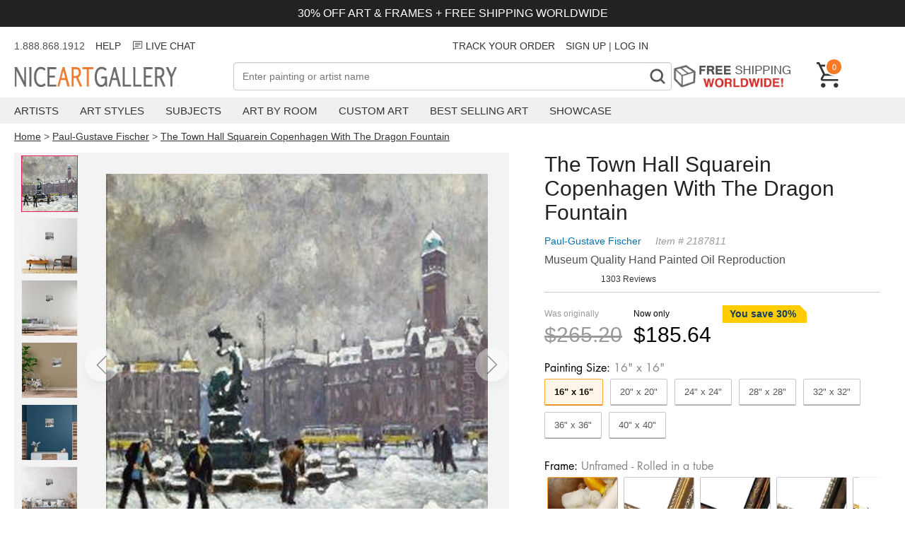

--- FILE ---
content_type: text/html; charset=utf-8
request_url: https://www.niceartgallery.com/Paul-Gustave-Fischer/The-Town-Hall-Squarein-Copenhagen-With-The-Dragon-Fountain-oil-painting.html
body_size: 33269
content:
<!DOCTYPE html>
<html xmlns="http://www.w3.org/1999/xhtml" lang="en" xml:lang="en">
<head>
<meta http-equiv="Content-Type" content="text/html; charset=utf-8" /> 
<title>The Town Hall Squarein Copenhagen With The Dragon Fountain reproduction by Paul-Gustave Fischer for sale - NiceArtGallery.com</title>
<meta name="keywords" content="The Town Hall Squarein Copenhagen With The Dragon Fountain, Paul-Gustave Fischer, oil painting, paintings, canvas art, reproductions, art, fine art, art gallery,oil paintings" />
<meta name="viewport" content="width=device-width, initial-scale=1.0, user-scalable=0, minimum-scale=1.0, maximum-scale=1.0">
<meta name="description" content="The Town Hall Squarein Copenhagen With The Dragon Fountain oil painting by Paul-Gustave Fischer, The highest quality oil painting reproductions and great customer service!" />
<meta property="og:title" content="The Town Hall Squarein Copenhagen With The Dragon Fountain Oil Painting, Paul-Gustave Fischer Oil Paintings - NiceArtGallery.com">
<meta property="og:type" content="product">
<meta property="og:url" content="https://www.niceartgallery.com/Paul-Gustave-Fischer/The-Town-Hall-Squarein-Copenhagen-With-The-Dragon-Fountain-oil-painting.html">
<meta property="og:site_name" content="NiceArtGallery.com">
<meta property="og:image" content="https://www.niceartgallery.com/imgs/2187811/l/paulgustave-fischer-the-town-hall-squarein-copenhagen-with-the-dragon-fountain-f9e6ce2e.jpg">
<link rel="preload" as="image" crossorigin="anonymous" href="https://www.niceartgallery.com/imgs/2187811/m/paulgustave-fischer-the-town-hall-squarein-copenhagen-with-the-dragon-fountain-f9e6ce2e.jpg">
<base href="https://www.niceartgallery.com/" />
<link href="https://www.niceartgallery.com/image/niceart.ico" rel="icon" />

<link rel="canonical" href="https://www.niceartgallery.com/Paul-Gustave-Fischer/The-Town-Hall-Squarein-Copenhagen-With-The-Dragon-Fountain-oil-painting.html" />


<link rel="preload" as="style" href="https://cdnjs.cloudflare.com/ajax/libs/photoswipe/5.3.4/photoswipe.min.css" onload="this.οnlοad=null;this.rel='stylesheet'"/>

<style>:root {--swiper-navigation-size: 44px;--swiper-theme-color: #007aff;}.swiper, swiper-container {margin-left: auto;margin-right: auto;position: relative;overflow: hidden;list-style: none;padding: 0;z-index: 1;display: block;}.swiper-horizontal {touch-action: pan-y;}.swiper-wrapper {position: relative;width: 100%;height: 100%;z-index: 1;display: flex;transition-property: transform;transition-timing-function: var(--swiper-wrapper-transition-timing-function,initial);box-sizing: content-box;}.swiper-slide, swiper-slide {flex-shrink: 0;width: 100%;height: 100%;position: relative;transition-property: transform;display: block;}.swiper-android .swiper-slide, .swiper-wrapper {transform: translate3d(0px,0,0);}.swiper-backface-hidden .swiper-slide {transform: translateZ(0);-webkit-backface-visibility: hidden;backface-visibility: hidden;}.swiper-pagination {padding: 40px 40px;text-align: center;transition: .3s opacity;transform: translate3d(0,0,0);z-index: 10;display: flex;}.swiper-pagination-bullet {width: var(--swiper-pagination-bullet-width,var(--swiper-pagination-bullet-size,8px));height: var(--swiper-pagination-bullet-height,var(--swiper-pagination-bullet-size,8px));display: inline-block;border-radius: var(--swiper-pagination-bullet-border-radius,50%);background: var(--swiper-pagination-bullet-inactive-color,#000);opacity: var(--swiper-pagination-bullet-inactive-opacity, .2);}.swiper-pagination-bullet-active {opacity: var(--swiper-pagination-bullet-opacity, 1);background: #333;}.swiper-pagination-clickable .swiper-pagination-bullet {cursor: pointer;}.swiper-horizontal>.swiper-pagination-bullets .swiper-pagination-bullet, .swiper-pagination-horizontal.swiper-pagination-bullets .swiper-pagination-bullet {margin: 0 var(--swiper-pagination-bullet-horizontal-gap,4px);}
:root {--text-color: #505050;--header-color: #222222;--primary-price-color: #a72a2f;--secondary-price-color: #222;--link-color: #333;--link-color-hover: #f97a26;--product-decor-color: #e91e63;--main-background: url(https://res.nagimg.com/cssimg/logo-background.png);--main-wrapper-size: 1320px;}*, *:before, *:after {-webkit-box-sizing: border-box;-moz-box-sizing: border-box;box-sizing: border-box;margin: 0;padding: 0;outline: none;}@font-face{font-family:'Inter'; src: url(/fonts/Inter_weight.woff2)}@font-face {font-family: Futura;font-weight: 400;font-style: normal;font-display: fallback;src: url("/fonts/futura_n4.woff2") format("woff2");}@font-face {font-family: Futura;font-weight: 700;font-style: normal;font-display: fallback;src: url("/fonts/futura_n7.woff2") format("woff2");}body {font-family: sans-serif;font-size: 4vw;color: var(--text-color);}h1, h2, h3, h4 {color: var(--header-color);}a {color: var(--link-color);text-decoration: none;transition: all .25s ease;}a:hover {color: var(--link-color-hover);}a, button, input {-ms-touch-action: manipulation;touch-action: manipulation;}ol, ul {--list-mb: 0;--li-mb: 10px;--li-pl: 0;list-style: none;margin-bottom: var(--list-mb);padding-left: var(--li-pl);}p {margin-block-start: 1em;margin-block-end: 1em;}.nag-d-none {display: none!important;}.nag-d-flex {display: flex;}.nag-ta-center {text-align: center;}.nag-ta-end {text-align: end;}.nag-container {width: 100%;padding: 0 10px;}.nag-wrapper {max-width: var(--main-wrapper-size);margin-left: auto;margin-right: auto;}.nag-row {--ts-gutter-x: 15px;--ts-gutter-y: 0;display: flex;margin-top: calc(-1 * var(--ts-gutter-y));}.nag-fw-wrap {flex-wrap: wrap;}.nag-jc-center {justify-content: center;}.nag-jc-end {justify-content: end;}.nag-ai-center {align-items: center;}.nag-ai-end {align-items: end;}.nag-col-item {padding-right: calc(var(--ts-gutter-x) * .5);padding-left: calc(var(--ts-gutter-x) * .5);margin-top: var(--ts-gutter-y);flex-shrink: 0;max-width: 100%;}.nag-col-0 {flex: 0 0 auto;}.nag-col {flex: 1 0 0%;overflow: hidden;}.nag-col-2 {flex: 0 0 auto;width: 16.66666667%;}.nag-col-3 {flex: 0 0 auto;width: 25%;}.nag-col-4 {flex: 0 0 auto;width: 33.33333333%;}.nag-col-6 {flex: 0 0 auto;width: 50%;}.nag-col-8 {flex: 0 0 auto;width: 66.66666667%;}.nag-col-12 {flex: 0 0 auto;width: 100%;}.nag-col-2_4 {flex: 0 0 auto;width: 20%;}.nag-gray-bg {background-color: #f3f1ee;}@media (min-width: 768px) {body {font-size: 16px;}.nag-container {padding: 0 10px;}.nag-col-md {flex: 1 0 0%;overflow: hidden;width: auto;}.nag-col-md-0 {flex: 0 0 auto;width: auto;}.nag-col-md-2 {flex: 0 0 auto;width: 16.66666667%;}.nag-col-md-3 {flex: 0 0 auto;width: 25%;}.nag-col-md-4 {flex: 0 0 auto;width: 33.33333333%;}.nag-col-md-6 {flex: 0 0 auto;width: 50%;}.nag-col-md-8 {flex: 0 0 auto;width: 66.66666667%;}.nag-col-md-12 {flex: 0 0 auto;width: 100%;}.nag-d-md-inlineblock {display: inline-block!important;}.nag-d-md-block {display: block!important;}.nag-d-md-none {display: none!important;}.nag-d-md-flex {display: flex!important;}.nag-row {--ts-gutter-x: 30px;}.nag-md-row-reverse {flex-direction:row-reverse;}}@media (min-width: 1024px) {.nag-container {padding: 0 20px;}.nag-col-lg-0 {flex: 0 0 auto;width: auto;}.nag-col-lg {flex: 1 0 0%;overflow: hidden;width: auto;}.nag-col-lg-2 {flex: 0 0 auto;width: 16.66666667%;}.nag-col-lg-3 {flex: 0 0 auto;width: 25%;}.nag-col-lg-4 {flex: 0 0 auto;width: 33.33333333%;}.nag-col-lg-6 {flex: 0 0 auto;width: 50%;}.nag-col-lg-10 {flex: 0 0 auto;width: 83.33333333%;}.nag-col-lg-12 {flex: 0 0 auto;width: 100%;}.nag-col-lg-2_4 {flex: 0 0 auto;width: 20%;}.nag-d-lg-inlineblock {display: inline-block!important;}.nag-d-lg-block {display: block!important;}.nag-d-lg-none {display: none!important;}.nag-d-lg-flex {display: flex!important;}.nag-ta-lg-start {text-align: start!important;}}.arrow-left, .arrow-right {width: 30px;height: 20px;background: url("data:image/svg+xml,%3Csvg xmlns='http://www.w3.org/2000/svg' fill='none' viewBox='0 0 26 18' height='20' width='32'%3E%3Cpath d='M16.875 1.35l8 8-8 8M.875 9.35h23' stroke='currentColor' stroke-width='2.5'%3E%3C/path%3E%3C/svg%3E");}.arrow-left {transform: rotate(-180deg);}.arrow {border-radius: 99px;box-shadow: 0 8px 14px 0 rgb(0 0 0 / 10%);width: 3rem;height: 3rem;display: flex;align-items: center;justify-content: center;opacity: 0.4;position: absolute;z-index: 999;background: #fff;cursor: pointer;}.arrow .icon {width: 16px;height: 30px;}.arrow.next {right: 0;}.arrow:hover {opacity: 1;}.modal {display: none;position: fixed;z-index: 1;left: 0;top: 0;width: 100%;height: 100%;overflow: auto;background-color: rgba(0, 0, 0, 0.4);}.modal-content {background-color: #fefefe;margin: 15% auto;padding: 20px;border: 1px solid #888;width: 80%;box-shadow: 0 4px 8px 0 rgba(0, 0, 0, 0.2), 0 6px 20px 0 rgba(0, 0, 0, 0.19);}.modal-content .modal-title {height: 50px;}.modal-title h3 {float: left;}.modal .close {color: #aaa;float: right;font-size: 28px;font-weight: bold;}.modal .close:hover,.modal .close:focus {color: #000;text-decoration: none;cursor: pointer;}.max-img {width: 100%;}.toggle {position: relative;}.toggle:before, .toggle:after {position: absolute;content: '';background-image: url("data:image/svg+xml,%3Csvg width='18' height='2' viewBox='0 0 18 2' fill='none' xmlns='http://www.w3.org/2000/svg'%3E%3Cpath d='M1 1H17' stroke='%23333333' stroke-width='1.75' stroke-linecap='round' stroke-linejoin='round'/%3E%3C/svg%3E%0A");display: inline-block;width: 16px;height: 2px;right: 16px;top: calc(50% - 1px);}.toggle:after {transform: rotate(90deg);transition: transform 0.2s ease-in-out;}.toggle.active:after {transform: rotate(0deg);}.btn_loading {position: relative;text-indent: -2000px;}.btn_loading .btn-text {visibility: hidden;opacity: 0;}.btn_loading::after {content: "";position: absolute;width: 24px;height: 24px;top: 0;left: 0;right: 0;bottom: 0;margin: auto;border: 3px solid transparent;border-top-color: #ffffff;border-radius: 50%;animation: button-loading-spinner 1s ease infinite;}@keyframes button-loading-spinner {from {transform: rotate(0turn);}to {transform: rotate(1turn);}}
.header-wrapper {margin-bottom: 15px;}.announcement-bar {background-color: #222;color: #fff;padding: 10px;font-size: 3vw;margin-bottom: 10px;}.header_msg {height: 34px;font-size: 14px;line-height: 34px;margin-bottom: 6px;}.header_msg li:not(:last-child) {padding-right: 15px ;}@media (min-width: 768px) {.announcement-bar {font-size: inherit;}}.navbar-toggle {background-color: transparent;background-image: none;border: 1px solid transparent;cursor: pointer;}.navbar-toggle .icon-bar {background-color: #555;display: block;width: 23px;height: 2px;}.navbar-toggle .icon-bar + .icon-bar {margin-top: 7px;}.navbar-logo {height: 32px;width: 300px;margin-top: 6px;background: var(--main-background) no-repeat 0 0;text-indent: -701px;overflow: hidden;display: inline-block;}.nag-searchbox {position: relative;}.nag-searchfield {border: 1px solid #ada199;font-size: 14px;padding: 0.24em 26px 0.24em 0.9em;outline: none;background: #fff;color: #333;-webkit-appearance: none;width: 100%;-moz-box-sizing: border-box;-webkit-box-sizing: border-box;box-sizing: border-box;height: 40px;}.nag-searchbutton {position: absolute;right: 2px;top: 2px;bottom: 2px;width: 36px;text-align: center;font-weight: bold;background: #FFF;padding: 2px 4px;font-size: 32px;color: #888;overflow: hidden;border: none;cursor: pointer;-webkit-transition: all 0.3s ease-in 0;-moz-transition: all 0.3s ease-in 0;-o-transition: all 0.3s ease-in 0;-ms-transition: all 0.3s ease-in 0;transition: all 0.3s ease-in 0;font-family: Niceart-font;}.free-shipping {height: 39px;text-indent: -301px;background: url(https://res.nagimg.com/cssimg/otherbg.png) no-repeat scroll -70px -844px transparent;width: 185px;margin-right: 20px;overflow: hidden;display: block;}.header .cart {color: white;font-size: 12px;text-decoration: none;width: 36px;position: relative;display: block;}.cart span {float: right;position: absolute;top: -6px;left: 12px;display: inline-block;background-color: #f97a26;font-size: 11px;color: #fff;text-align: center;border: 2px solid #fff;border-radius: 27px;padding: 3px 3px 2px 3px;min-width: 25px;min-height: 25px;line-height: 16px;box-sizing: border-box;}.navbar {background-color: #f0f0f0;margin-top: 10px;margin-bottom: 10px;}.menu-item {padding-right: 30px;}.menu-item > a {padding: 10px 0;text-transform: uppercase;display: block;font-size: 15px;}.menu .sub {display: none;position: absolute;background-color: white;border: 1px solid #bbb;padding: 30px;box-shadow: 0 6px 10px rgba(0,0,0,0.5);border-top: 2px solid #f97a26;}.navbar .sub ul {float: left;padding-right: 40px;}.navbar .sub div {font-size: 22px;color: #444;}.sub a {display: block;padding: 5px 0;font-size: 14px;}.menu >li:hover .sub {display: block;z-index: 999;}.overlay {display: none;position: fixed;width: 100%;height: 100%;top: 0;left: 0;background-color: rgba(0,0,0, 0.5);z-index: 100;}.navmenu {width: 300px;height: 100%;background: #ffffff;position: fixed;overflow-x: hidden;padding-top: 60px;transition: 0.5s;left: -300px;top: 0;}.navmenu .closebtn {position: absolute;top: 20px;right: 20px;font-size: 30px;color: black;text-decoration: none;}.navmenu li {padding: 10px 18px;text-decoration: none;font-size: 18px;color: #818181;border-bottom: 1px solid #f0f0f0;transition: 0.3s;position: relative;}.navmenu ul a {width: 100%;display: block;}.navmenu li:hover, .navmenu li:focus {color: #f1f1f1;background-color: #ddd;}.navmenu li > ul {display: none;padding-left: 20px;}span.dropbtn {cursor: pointer;display: inline-block;color: black;position: absolute;right: 10px;top: 10px;}span.dropbtn::after {content: '▼';}span.dropbtn.show::after {content: "▲";}.cartinfo {cursor: pointer;}.cartpop {width: 100%;height: 100%;max-width: 475px;background: #ffffff;position: fixed;overflow-x: hidden;transition: 0.5s;right: -600px;top: 0;font-size: 14px;}.cartcontainer {display: flex;flex-direction: column;min-height: 100%;}.cart-guarantee {background-color: #e5f1f8;padding: 6px 25px;font-size: 12px;}.cartpop .cartcontent {flex: 1;}.cart_counter {border: 2px solid rgb(211, 212, 213);display: flex;width: 90px;}.cart_counter .stepper::before, .cart_counter .stepper::after {position: absolute;top: 50%;left: 50%;transform: translate(-50%, -50%);content: "";display: block;background-color: rgb(211, 212, 213);transition: background-color 250ms linear 0s;}.cart_counter .stepper {position: relative;text-indent: -9999em;width: 30px;height: 30px;cursor: pointer;}.cart_counter .stepper:hover::before, .cart_counter .stepper:hover::after {background-color: rgb(33, 42, 47);}.cart_counter .fewer::before, .cart_counter .more::before {height: 2px;width: 10px;}.cart_counter .more::after {height: 10px;width: 2px;}.cart_counter .quantity {flex: 1;text-align: center;}.cart-row {padding: 15px 20px;border-bottom: 1px solid #BDBDBDFF;}.cart-row .cart-desp {padding-left: 15px;}.cartcontent .img-item {width: 100px;height: 100px;}.cartcontent .img-item img {max-width: 100%;max-height: 100%;}.cartpop .cart-title {font-size: 20px;font-weight: bold;padding: 15px;}.cartpop .closebtn {font-size: 30px;color: black;text-decoration: none;position: relative;height: 36px;display: block;width: 36px;}.cartpop .closebtn::before, .cartpop .closebtn::after {content: "";position: absolute;width: 2px;top: 50%;left: 50%;height: 36px;background-color: rgb(33, 42, 47);transition: transform 250ms ease-in-out 0s;}.cartpop .closebtn::after {transform: translate(-50%, -50%) rotate(-45deg);}.cartpop .closebtn::before {transform: translate(-50%, -50%) rotate(45deg);}.cartpop .cart-item {margin-bottom: 8px;color: #999;}.cart-item .list_price {color: #757575;margin-right: 16px;text-decoration: line-through;}.cart-item .main_price {color: #d62f1f;}.cartpop .cart-empty {padding: 20px;font-size: 22px;}.cartpop .save {color: #CC3333;}#cart-details-toggle {cursor: pointer;}#cart-details-toggle.active svg {transform-origin: center;transition: 500ms transform ease-in-out;}#cart-details-toggle.active svg {transform: rotate(180deg);}#cart-details {padding: 10px 0;font-size: 12px;}.cartfooter {background: #f5f5f5;padding: 12px 32px 16px;font-size: 16px;}.cartpop .btn_checkout {width: 100%;height: 39px;background: #d62f1f;background: url([data-uri]…BoZWlnaHQ9IjEiIGZpbGw9InVybCgjZ3JhZC11Y2dnLWdlbmVyYXRlZCkiIC8+Cjwvc3ZnPg==);background: -moz-linear-gradient(top, #d62f1f 40%, #9e2216 100%);background: -webkit-gradient(linear, left top, left bottom, color-stop(40%, #d62f1f), color-stop(100%, #9e2216));background: -webkit-linear-gradient(top, #d62f1f 40%, #9e2216 100%);background: -o-linear-gradient(top, #d62f1f 40%, #9e2216 100%);background: -ms-linear-gradient(top, #d62f1f 40%, #9e2216 100%);background: linear-gradient(top, #d62f1f 40%, #9e2216 100%);font-weight: bold;display: inline-block;cursor: pointer;color: #fff;text-align: center;line-height: 39px;position: relative;margin-top: 12px;}.cartpop .btn_paypal {width: 100%;float: none;margin-top: 10px;background: none;border: 1px solid #aaa;background-color: #f9f9f9;box-sizing: border-box;display: inline-block;cursor: pointer;height: 39px;}.cartpop .btn_paypal:before {content: "";height: 100%;width: 100%;line-height: 24px;background: url(/images/btn-paypal.png) no-repeat center center;font-weight: bold;display: inline-block}.btn_paypal.btn_loading::after {border-top-color: #333;}@media (max-width: 767px) {.navbar-logo {background-position: 0 -32px;height: 22px;width: 144px;left: 50%;position: absolute;margin-left: -72px;margin-top: 0;}.header .cart {width: 24px;height: 24px;margin-bottom: 10px;}.cart span {left: 5px;min-width: 20px;min-height: 20px;padding: 0;}}.breadcrumb {font-size: 14px;}.breadcrumb a {text-decoration: underline;}.easy-autocomplete {position: relative;}.easy-autocomplete input {border-color: #ccc;border-radius: 4px;border-style: solid;border-width: 1px;box-shadow: 0 1px 2px rgba(0, 0, 0, 0.1) inset;color: #555;float: none;padding: 6px 12px;}.easy-autocomplete input:hover, .easy-autocomplete input:focus {box-shadow: none;}.easy-autocomplete a {display: block;}.easy-autocomplete.eac-blue-light input:hover, .easy-autocomplete.eac-blue-light input:focus {border-color: #66afe9;box-shadow: 0 1px 1px rgba(0, 0, 0, 0.075) inset, 0 0 8px rgba(102, 175, 233, 0.6);}.easy-autocomplete.eac-blue-light ul {border-color: #66afe9;box-shadow: 0 1px 1px rgba(0, 0, 0, 0.075) inset, 0 0 8px rgba(102, 175, 233, 0.6);}.easy-autocomplete.eac-blue-light ul li, .easy-autocomplete.eac-blue-light ul .eac-category {border-color: #66afe9;}.easy-autocomplete.eac-blue-light ul li.selected, .easy-autocomplete.eac-blue-light ul .eac-category.selected {background-color: #ecf5fc;}.easy-autocomplete.eac-green-light input:hover, .easy-autocomplete.eac-green-light input:focus {border-color: #41DB00;box-shadow: 0 1px 1px rgba(0, 0, 0, 0.075) inset, 0 0 8px rgba(146, 237, 107, 0.6);}.easy-autocomplete.eac-green-light ul {border-color: #41DB00;box-shadow: 0 1px 1px rgba(0, 0, 0, 0.075) inset, 0 0 8px rgba(146, 237, 107, 0.6);}.easy-autocomplete.eac-green-light ul li, .easy-autocomplete.eac-green-light ul .eac-category {border-color: #41DB00;}.easy-autocomplete.eac-green-light ul li.selected, .easy-autocomplete.eac-green-light ul .eac-category.selected {background-color: #9eff75;}.easy-autocomplete.eac-red-light input:hover, .easy-autocomplete.eac-red-light input:focus {border-color: #ff5b5b;box-shadow: 0 1px 1px rgba(0, 0, 0, 0.075) inset, 0 0 8px rgba(255, 90, 90, 0.6);}.easy-autocomplete.eac-red-light ul {border-color: #ff5b5b;box-shadow: 0 1px 1px rgba(0, 0, 0, 0.075) inset, 0 0 8px rgba(255, 90, 90, 0.6);}.easy-autocomplete.eac-red-light ul li, .easy-autocomplete.eac-red-light ul .eac-category {border-color: #ff5b5b;}.easy-autocomplete.eac-red-light ul li.selected, .easy-autocomplete.eac-red-light ul .eac-category.selected {background-color: #ff8e8e;}.easy-autocomplete.eac-yellow-light input:hover, .easy-autocomplete.eac-yellow-light input:focus {border-color: #ffdb00;box-shadow: 0 1px 1px rgba(0, 0, 0, 0.075) inset, 0 0 8px rgba(255, 231, 84, 0.6);}.easy-autocomplete.eac-yellow-light ul {border-color: #ffdb00;box-shadow: 0 1px 1px rgba(0, 0, 0, 0.075) inset, 0 0 8px rgba(255, 231, 84, 0.6);}.easy-autocomplete.eac-yellow-light ul li, .easy-autocomplete.eac-yellow-light ul .eac-category {border-color: #ffdb00;}.easy-autocomplete.eac-yellow-light ul li.selected, .easy-autocomplete.eac-yellow-light ul .eac-category.selected {background-color: #ffe233;}.easy-autocomplete.eac-dark-light input:hover, .easy-autocomplete.eac-dark-light input:focus {border-color: #333;box-shadow: 0 1px 1px rgba(0, 0, 0, 0.075) inset, 0 0 8px rgba(55, 55, 55, 0.6);}.easy-autocomplete.eac-dark-light ul {border-color: #333;box-shadow: 0 1px 1px rgba(0, 0, 0, 0.075) inset, 0 0 8px rgba(55, 55, 55, 0.6);}.easy-autocomplete.eac-dark-light ul li, .easy-autocomplete.eac-dark-light ul .eac-category {border-color: #333;}.easy-autocomplete.eac-dark-light ul li.selected, .easy-autocomplete.eac-dark-light ul .eac-category.selected {background-color: #4d4d4d;color: #fff;}.easy-autocomplete.eac-dark {color: #fff;}.easy-autocomplete.eac-dark input {background-color: #404040;border-radius: 4px;box-shadow: 0;color: #f6f6f6;}.easy-autocomplete.eac-dark input:hover, .easy-autocomplete.eac-dark input:focus {border-color: #333;box-shadow: 0;}.easy-autocomplete.eac-dark ul {border-color: #333;}.easy-autocomplete.eac-dark ul li, .easy-autocomplete.eac-dark ul .eac-category {background-color: #404040;border-color: #333;}.easy-autocomplete.eac-dark ul li.selected, .easy-autocomplete.eac-dark ul .eac-category.selected {background-color: #737373;color: #f6f6f6;}.easy-autocomplete.eac-dark-glass {color: #fff;}.easy-autocomplete.eac-dark-glass input {background-color: rgba(0, 0, 0, 0.8);border-radius: 4px;box-shadow: 0;color: #f6f6f6;}.easy-autocomplete.eac-dark-glass input:hover, .easy-autocomplete.eac-dark-glass input:focus {border-color: rgba(0, 0, 0, 0.8);box-shadow: 0;}.easy-autocomplete.eac-dark-glass ul {border-color: rgba(0, 0, 0, 0.8);}.easy-autocomplete.eac-dark-glass ul li, .easy-autocomplete.eac-dark-glass ul .eac-category {background-color: rgba(0, 0, 0, 0.8);border-color: rgba(0, 0, 0, 0.8);}.easy-autocomplete.eac-dark-glass ul li.selected, .easy-autocomplete.eac-dark-glass ul .eac-category.selected {background-color: rgba(64, 64, 64, 0.8);color: #f6f6f6;}.easy-autocomplete.eac-dark-glass ul li:last-child, .easy-autocomplete.eac-dark-glass ul .eac-category:last-child {border-radius: 0 0 4px 4px;}.easy-autocomplete.eac-blue {color: #fff;}.easy-autocomplete.eac-blue input {background-color: #6d9ed1;border-radius: 4px;box-shadow: 0;color: #f6f6f6;}.easy-autocomplete.eac-blue input::-webkit-input-placeholder {color: #f6f6f6;}.easy-autocomplete.eac-blue input:-moz-placeholder {color: #f6f6f6;}.easy-autocomplete.eac-blue input::-moz-placeholder {color: #f6f6f6;}.easy-autocomplete.eac-blue input:-ms-input-placeholder {color: #f6f6f6;}.easy-autocomplete.eac-blue input:hover, .easy-autocomplete.eac-blue input:focus {border-color: #5A91CB;box-shadow: 0;}.easy-autocomplete.eac-blue ul {border-color: #5A91CB;}.easy-autocomplete.eac-blue ul li, .easy-autocomplete.eac-blue ul .eac-category {background-color: #6d9ed1;border-color: #5A91CB;}.easy-autocomplete.eac-blue ul li.selected, .easy-autocomplete.eac-blue ul .eac-category.selected {background-color: #94b8dd;color: #f6f6f6;}.easy-autocomplete.eac-yellow {color: #333;}.easy-autocomplete.eac-yellow input {background-color: #ffdb7e;border-color: #333;border-radius: 4px;box-shadow: 0;color: #333;}.easy-autocomplete.eac-yellow input:hover, .easy-autocomplete.eac-yellow input:focus {border-color: #333;box-shadow: 0;}.easy-autocomplete.eac-yellow ul {border-color: #333;}.easy-autocomplete.eac-yellow ul li, .easy-autocomplete.eac-yellow ul .eac-category {background-color: #ffdb7e;border-color: #333;}.easy-autocomplete.eac-yellow ul li.selected, .easy-autocomplete.eac-yellow ul .eac-category.selected {background-color: #ffe9b1;color: #333;}.easy-autocomplete.eac-purple {color: #333;}.easy-autocomplete.eac-purple input {background-color: #d6d1e7;border-color: #b8afd5;box-shadow: 0;color: #333;}.easy-autocomplete.eac-purple input:hover, .easy-autocomplete.eac-purple input:focus {border-color: #333;box-shadow: 0;}.easy-autocomplete.eac-purple ul {border-color: #333;}.easy-autocomplete.eac-purple ul li, .easy-autocomplete.eac-purple ul .eac-category {background-color: #d6d1e7;border-color: #333;}.easy-autocomplete.eac-purple ul li.selected, .easy-autocomplete.eac-purple ul .eac-category.selected {background-color: #ebe8f3;color: #333;}.easy-autocomplete.eac-bootstrap input {border-color: #ccc;border-radius: 4px;border-style: solid;border-width: 1px;color: #555;padding: 6px 12px;}.easy-autocomplete-container {left: 0;position: absolute;width: 100%;z-index: 2;}.easy-autocomplete-container ul {background: none repeat scroll 0 0 #ffffff;display: none;margin-top: 0;padding-bottom: 0;padding-left: 0;position: relative;}.easy-autocomplete-container ul li, .easy-autocomplete-container ul .eac-category {background: inherit;border-color: #ccc;border-image: none;border-style: solid;border-width: 0 1px;display: block;font-size: 14px;font-weight: normal;padding: 12px 12px;}.easy-autocomplete-container ul li:last-child {border-radius: 0 0 2px 2px;border-width: 0 1px 1px;}.easy-autocomplete-container ul li.selected {background: none repeat scroll 0 0 #ebebeb;cursor: pointer;}.easy-autocomplete-container ul li.selected div {font-weight: normal;}.easy-autocomplete-container ul li div {display: block;font-weight: normal;word-break: break-all;}.easy-autocomplete-container ul li b {font-weight: bold;}.easy-autocomplete-container ul .eac-category {font-color: #aaa;font-style: italic;}.eac-description .eac-item span {color: #aaa;font-style: italic;font-size: 0.9em;}.eac-icon-left .eac-item img {margin-right: 4px;max-height: 30px;}.eac-icon-right .eac-item {margin-top: 8px;min-height: 24px;position: relative;}.eac-icon-right .eac-item img {margin-left: 4px;max-height: 30px;position: absolute;right: -4px;top: -8px;}
.product-imgs .swiper {height: 100vw;margin: 0 -10px;padding: 0;}.product-imgs img {max-height: 100%;max-width: 100%;}.product-imgs {position: sticky;top: 0;background: #f3f3f3;flex-wrap: wrap;}#thumb-area {overflow: scroll;flex-wrap: nowrap;}.select-btn {cursor: pointer;color: #333;font-size: 16px; position: relative;padding: 15px 9px;border-radius: 5px;border-color: #ADB1B8 #A2A6AC #8D9096;border-style: solid;border-width: 1px;margin-bottom: 10px;background: #eff1f3;background: -webkit-linear-gradient(top,#f7f8fa,#e7e9ec);background: linear-gradient(to bottom,#f7f8fa,#e7e9ec);}.select-btn:before {position: absolute;display: block;width: 6px;height: 6px;top: 50%;margin-top: -3px;border-right: 2px solid currentColor;border-bottom: 2px solid currentColor;-ms-transform: rotate(-45deg);transform: rotate(-45deg);content: "";transition: transform 0.3s;right: 20px;}.trust {justify-items: center;align-items: center;font-size: 16px;margin-top: 15px;justify-content: center;}.trust span{margin-right: 10px;}.trust:hover {color:initial;}.product-title {margin-bottom: 10px;}.nag_pinfo {margin-bottom: 10px;}.nag_pinfo_t {line-height: 26px;font-size: 14px;color: #999;margin-bottom: 5px;font-style: italic;}.nag_pinfo_t a {color: #0471AF;margin-right: 20px;text-decoration: none;font-style: normal;}.nag_paint {margin-bottom: 10px;}.nag_review {margin-bottom: 10px;font-size: 12px;}.p_price {overflow: hidden;margin-top: 5px;padding: 18px 0;border-top: 1px solid #ccc;}.off-desc {font-size: 14px;color: #103d60;font-weight: bold;position: relative;overflow: hidden;display: inline-block;padding: 0 15px 0 10px;height: 25px;line-height: 25px;margin-bottom: 5px;}.off-desc:before {content: '';position: absolute;left: 0;top: 0;right: -30px;border-style: solid;border-width: 0 40px 40px 0;border-color: #ffcc00 transparent #ffcc00 #ffcc00;}.off-desc span {position: relative;}.price_area {height: 44px;line-height: 44px;float: left;}.list_price {color: #999;margin-right: 16px;}.list_price p, .total_price p {font-size: 12px;line-height: 25px;margin: 0;}.list_price div{font-size: 30px;text-decoration: line-through;}.pop_price {margin-bottom: 10px;}.total_price {color: #000;margin-right: 16px;}.total_price div{font-size: 30px;}.fixed-cart-button {display: none;padding: 0 20px;position: fixed;z-index: 10;bottom: 0;width: 100%;}.add_to_cart {border: none;background-color: #f79420;color: #fff;font-size: 20px;width: 100%;cursor: pointer;font-weight: bold;margin-bottom: 10px;padding: 14px 32px;border-radius: 50px;}.nag_poptions {color: #777;font-size: 13px;}.finished_size {margin-top: 10px;}.optiontitle {padding-bottom: 5px;font-size: 16px;color: #000;font-weight: 400;font-family: 'futura';}.optiontitle span {color: #878787;}#size-selected i{font-style: normal;margin-right: 20px;}.size_item { padding: 10px 13px; text-align: center;flex-shrink: 0;margin-right: 10px;border: 1px solid #c5c6c7;color: #555;margin-bottom: 10px;cursor: pointer;border-radius: 2px;box-shadow: 0 1px 0 #A4A4A4;width: auto;box-sizing: border-box;}.fitem{flex-shrink: 0;margin: 0 4px;text-align: center;border: 1px solid #c5c6c7;border-radius: 2px;box-shadow: 0 1px 0 #A4A4A4;width: 100px; box-sizing: border-box;}.fitem div{margin: 10px;text-align: center;font-size: 16px;}.fitem p {line-height: 22px;font-size: 22px;}.fitem sub {font-size: 12px;vertical-align: top;}.nag_poptions .chosen {color: #000;border: 1px solid #06c;border: 1px solid #ffa633;box-shadow: 0 1px 0 #d77f2a;font-weight: bold;}.nag_poptions .chosen:before {content: '';display: block;position: absolute;width: 100%;height: 100%;z-index: 1;background-color: #ff9000;opacity: .09;top:0;left:0;}.accordion {margin-top: 20px;}#whyus {margin: 50px auto;}@media (min-width: 768px) {.options {margin-bottom: 18px;}.product-info {padding-left: 50px;}#sizes .swiper-wrapper {-webkit-flex-wrap: wrap;flex-wrap: wrap;}}@media (max-width: 767px) {.fixed-cart-button.active {display: block;}.nag_pinfo .nag_poptions {width: 100%;display: none;background: #fff;position: fixed;left: 0;right: 0;bottom: 0;z-index: 50;padding: 10px 10px 10px;box-sizing: border-box;}.list_price div, .total_price div{font-size: 24px;}}#main_cvs {max-width: 100%;max-height: 100%;display: block;}#frameCarousel {overflow: hidden;position: relative;}.browse {position: absolute;width: 30px;height: 100%;background: #fff;z-index: 9;opacity: 0.8;cursor: pointer;}.browse.next {right: 0;}.swiper-button-disabled {display: none;}.accordion_content {display: none;}.accordion li:first-child {border-top: 1px solid #BDBDBDFF;}.accordion li {border-bottom: 1px solid #BDBDBDFF;}.accordion h4 {cursor: pointer;margin: 10px 0;color: #1b1b1b;font-weight: 500;line-height: 18px;padding: 12px 12px 12px 0;font-size: 16px;}.accordion_content p {margin: 0 0 20px;}.accordion_content {padding: 0 0 15px 12px;font-size: 15px;}.frozen .option_mask {position: fixed;left: 0;right: 0;top: 0;bottom: 0;background: #000;opacity: 0.3;z-index: 40;}.thumb-img {--ts-gutter-x: 0;width: 70px;height: 70px;margin: 4px;border: 1px solid #eee;}#thumb-area .chosen {border: 1px solid var(--product-decor-color);}@media (min-width: 768px) {.main-info {padding: 0 20px;}.product-imgs .swiper {height: 600px;margin: 0;}.product-title h1 {font-size: 30px;font-weight: normal;}.total {font-size: 24px;}.price {font-size: 28px;}.product-option {padding: 10px 20px 20px;background-color: #eee;}.figure-options .option {width: 50px;height: 50px;}.figure-options .more-figure {width: 80px;}.size-options .option, .upload-options .option{min-width: 90px;height: 50px;position: relative;}.option {margin: 7px;font-size: inherit;}}@media (min-width: 1024px) {.product-imgs {flex-direction: row-reverse;width: 500px;background: #f3f3f3;}.product-imgs .swiper {height: 500px;}.thumb-img {width: 80px;height: 80px;}.product-imgs .mainimg {max-width: 90%;max-height: 90%;}}@media (min-width: 1200px) {.product-imgs {flex-direction: row-reverse;width: 700px;}.product-imgs .swiper {height: 600px;}#thumb-area {overflow: auto;flex-wrap: wrap;flex-direction: column;width: 100px;}}
.review-score {font-size:48px;}.review-total-header {padding-bottom: 30px;border-bottom: 1px solid #ccc;}.review-star {width:27px;height: 27px;}.review-list-item-container {padding: 30px 0;border-bottom: 1px solid #ccc;}.reviewimg {width: 100px;height: 100px;margin: 3px;}.review-star-small {width:16px;height: 16px;display: flex;}.review-bar {background-color: rgba(0, 0, 0, 0.08);border-radius: 4px;height: 15px;overflow: hidden;width: 120px;margin: 5px 3px;}.review-bar-filled {background-color: #aaa;border-radius: 4px;height: 100%;}.review-avatar {border-radius: 50%;background-color: rgba(0, 0, 0, 0.08);color: #999;width: 60px;height: 60px;display: flex;align-items: center;justify-content: center;margin-right: 20px;}.review-date {margin-top:20px;}.review-slider {position: relative;width: 100%;overflow: hidden;}.review-author {font-weight: bold;}.verifiedBuyer {display: flex;align-items: center;margin-top: 5px;color: #1e8136;}.verifiedBuyer svg {width: 16px;height: 16px;margin-right: 8px;}.review-body {margin-top: 5px;}#getmore {background: transparent;border: 1px solid #ccc;color: #525252;cursor: pointer;margin: 20px auto;padding: 0.5em 1em;width: 200px;display: inline-flex;align-items: center;justify-content: center;}#getmore:after {border-left: 6px solid transparent;border-right: 6px solid transparent;border-top: 6px solid currentColor;content: "";display: inline-block;margin-left: 0.5em;}.aboutimg img {border-radius: 40px;}.whyus h3 {font-size: 30px;font-weight: normal;}.faq {padding-top: 80px;padding-bottom: 80px;}.faq h2 {font-size: 30px;color: #333;text-align: center;}#product_faq li {position: relative;border: 1px solid #333;color: #333;background: #fff;margin: 15px;}#product_faq h4 {cursor: pointer;padding: 20px 40px 20px 20px;}#product_faq .faq_answer {display: none;padding-left: 30px;margin-bottom: 30px;}#related_area, #more_related_area {position: relative;overflow: hidden;padding-bottom: 80px;display: flex;align-items: center;}.related_paintings {padding-top: 50px;}.related_paintings .item {width: 300px;border-radius: 2px;padding: 10px;}.related_paintings .item a {width: 100%;height: 100%;text-overflow: ellipsis;font-size: 16px;}.related_paintings h2 {text-align: center;margin-bottom: 20px;}.related_img {height: 300px;padding: 15px;background: #f3f3f3}.related_img img {max-width: 100%;max-height: 100%;}.related_name {overflow: hidden;text-overflow: ellipsis;-webkit-line-clamp: 2;display: -webkit-box;-webkit-box-orient: vertical;} .related_artist {margin: 8px 0;color: #0471AF;}.gal_sale_price {color: #333;font-size: 18px;margin-right: 10px;}.gal_price {color: #777;font-size: 16px;text-decoration: line-through;}.abouttext {padding: 15px 0px 15px 30px;font-size: 18px;color: #333;}.aboutrow:nth-child(odd) {flex-direction: row-reverse;}@media (min-width: 768px) {.review-section {padding: 100px;}.review-bars-container {margin: 0 80px;}}@media (max-width: 768px) {.abouttext {padding: 30px;}.review-section {margin: 50px auto;}.review-bars-container {margin: 30px auto;}.sample_more a {width: 100%;font-size: 16px; color: #77899e;padding: 10px;text-decoration: none;border: 1px solid #77899e;border-radius: 2px;}}#samples {margin: 50px 25px;position: initial;overflow: hidden;position: relative;overflow: hidden;display: flex;align-items: center;}#samples .browse {top: 50%;margin-top: -80px;}#samples .prev {left: 0;}#samples .next {right: 0;}.sample {padding-bottom: 50px;text-align: center;}.sample p {font-size: 20px;}.sample h2 {font-size: 30px;font-weight: normal;text-align: center;}.sitem {text-align: center;}.sitem img {max-width: 100%;max-height: 100%;}.sample_more {text-align: center;margin: 20px;}.sample_more a {display: inline-block;color: #333;box-sizing: border-box;padding: 10px 40px;font-size: 20px;border: solid rgba(29, 30, 33, 1) 2px;border-radius: 30px 30px 30px 30px;text-decoration: none;}.benefit_icon img {width:80px;height:80px;}.show-swiper {overflow: hidden;}.image-box img {max-width: 100%;max-height: 100%;}.sa-product-section {padding: 50px 20px;}.desp_title {margin-bottom: 50px;}.desp_title h2 {font-size: 4vw;font-weight: bold;}.subject-item {width: 60vw;}.review {border: 1px solid #ccc;}.review-image {height: 240px;background: #eee;}.review-image img {max-width: 100%;max-height: 100%;}.review-content {padding: 15px;}.review-text {color: #333;}.review-name {margin-top: 10px;color: #999;}@media (min-width: 768px) {.subject-item {width: 33.33333%;}.desp_title h2 {font-size: 28px;font-weight: normal;}.faq h2 {font-size: 42px;text-align: start;}.sa-product-section{margin: 40px 0;}.abouttext {padding: 0 40px;font-size: 18px;line-height: 1.5;}.aboutrow {padding: 30px 0;}}.description {padding: 80px 50px;}.description h2 {font-size: 30px;font-weight: normal;}.related_categories {padding-bottom: 80px;}.related_categories h2 {text-align: center;margin-bottom: 20px;}.ptag {cursor: pointer;text-decoration: none;outline: transparent solid 2px;outline-offset: 2px;color: inherit;margin-right: 20px;background-color: rgb(251, 251, 251);padding: 6px 12px;font-size: 13px;margin-bottom: 10px;display: inline-block;}
.footer {background: #363738;color: #babbbf;padding: 80px 30px;}.footer-links p {color: #babbbf;font-size: 18px;font-weight: bold;}.footer a {color: #babbbf;font-size: 14px;}.footer li {margin: 1.2rem 0;}.footer-title {line-height: 50px;}#newsletter_sub_form .email {max-width: 100%;}.subscribeBtn {display: inline-block;width: 106px;height: 30px;margin-top: 5px;border: none;background: url(https://res.nagimg.com/cssimg/otherbg.png) 0 -543px;text-indent: 500px;overflow: hidden;}@media (max-width: 767px) {#chatra {display: none!important;}}
 </style>
</head>
<body>
<div id="page">
<div class="header-wrapper">
<div class="announcement-bar nag-container nag-ta-center">	<span class="banner-text">
		30% OFF ART & FRAMES + FREE SHIPPING <span class="nag-d-none nag-d-md-inlineblock">WORLDWIDE</span>	</span>

</div>
<div class="header_msg nag-container nag-wrapper nag-row nag-d-none nag-d-md-flex">
    <ul class="nag-col-6 nag-row">
        <li>1.888.868.1912</li>
		<li><a href="/contactus.html" rel="nofollow">HELP</a></li> 
		<li><a class="live" href="javascript:Chatra('openChat', true);" rel="nofollow"><svg xmlns="http://www.w3.org/2000/svg" style="vertical-align:middle;" viewBox="4 4 48 48" fill="#555" width=20 height=16><path d="M12 28.05h15.65v-3H12Zm0-6.5h24v-3H12Zm0-6.5h24v-3H12ZM4 44V7q0-1.15.9-2.075Q5.8 4 7 4h34q1.15 0 2.075.925Q44 5.85 44 7v26q0 1.15-.925 2.075Q42.15 36 41 36H12Zm3-7.25L10.75 33H41V7H7ZM7 7v29.75Z"/></svg>LIVE CHAT</a></li> 
    </ul>
    <ul class="nag-col-6 nag-row nag-jc-end">
        <li><a href="/tracking.html" rel="nofollow">TRACK YOUR ORDER</a></li>
        <li>
				 
				<a href="/create-account.html" rel="nofollow">SIGN UP</a>&nbsp;|&nbsp;<a href="/account/login" rel="nofollow">LOG IN</a>
				        </li>
    </ul>
</div>
<div class="header nag-container nag-row nag-d-md-none">
    <div class="nag-col-2">
        <button type="button" class="navbar-toggle" id="menu-button">
            <span class="icon-bar"></span>
            <span class="icon-bar"></span>
            <span class="icon-bar"></span>
        </button>
	</div>
    <div id="myOverlay" class="overlay" style="display: none;">
        <div id="myMenu" class="navmenu" style="left: -200px;">
            <a href="javascript:void(0)" class="closebtn">×</a>
        <ul>
		  <li class="menu-item"><a href="javascript:void(0);" class="toggle">Artists</a>
				<ul>
					<li><a href="Vincent-Van-Gogh-oil-paintings.html">Van Gogh</a></li>
					<li><a href="Claude-Oscar-Monet-oil-paintings.html">Claude Monet</a></li>
					<li><a href="Gustav-Klimt-oil-paintings.html">Gustav Klimt</a></li>
					<li><a href="William-Adolphe-Bouguereau-oil-paintings.html">Bouguereau</a></li>
					<li><a href="William-Merritt-Chase-oil-paintings.html">William Merritt Chase</a></li>
					<li><a href="Pierre-Auguste-Renoir-oil-paintings.html">Pierre Auguste Renoir</a></li>
					<li><a href="Pieter-the-Elder-Bruegel-oil-paintings.html">Pieter the Elder Bruegel</a></li>
					<li><a href="Franz-Marc-oil-paintings.html">Franz Marc</a></li>
					<li><a href="Camille-Pissarro-oil-paintings.html">Camille Pissarro</a></li>
					<li><a href="Edvard-Munch-oil-paintings.html">Edvard Munch</a></li>
				</ul>
		  </li>
		  <li class="menu-item"><a href="javascript:void(0);" class="toggle">Art Styles</a>
				<ul>
					<li><a href="abstract-expressionism-paintings/">Abstract Expressionism</a></li>
					<li><a href="academic-classicism-paintings/">Academic Classicism</a></li>
					<li><a href="art-deco-paintings/">Art Deco</a></li>
					<li><a href="art-nouveau-paintings/">Art Nouveau</a></li>
					<li><a href="ashcan-school-paintings/">Ashcan School</a></li>
					<li><a href="baroque-paintings/">Baroque</a></li>
					<li><a href="byzantine-paintings/">Byzantine</a></li>
					<li><a href="constructivism-paintings/">Constructivism</a></li>
					<li><a href="cubism-paintings/">Cubism</a></li>
					<li><a href="expressionism-paintings/">Expressionism</a></li>
					<li><a href="futurism-paintings/">Futurism</a></li>
					<li><a href="group-of-seven-paintings/">Group of Seven</a></li>
					<li><a href="hudson-river-school-paintings/">Hudson River School</a></li>
					<li><a href="impressionism-paintings/">Impressionism</a></li>
					<li><a href="mannerism-paintings/">Mannerism</a></li>
					<li><a href="modernism-paintings/">Modernism</a></li>
					<li><a href="nabis-paintings/">Nabis</a></li>
					<li><a href="naturalism-paintings/">Naturalism</a></li>
					<li><a href="neo-classical-paintings/">Neo-Classical</a></li>
					<li><a href="neo-expressionism-paintings/">Neo-Expressionism</a></li>
					<li><a href="orientalism-paintings/">Orientalism</a></li>
					<li><a href="pointillism-paintings/">Pointillism</a></li>
					<li><a href="post-impressionism-paintings/">Post-Impressionism</a></li>
					<li><a href="pre-raphaelites-paintings/">Pre-Raphaelites</a></li>
					<li><a href="realism-paintings/">Realism</a></li>
					<li><a href="renaissance-early-paintings/">Renaissance - Early</a></li>
					<li><a href="renaissance-high-paintings/">Renaissance - High</a></li>
					<li><a href="renaissance-northern-paintings/">Renaissance - Northern</a></li>
					<li><a href="rococo-paintings/">Rococo</a></li>
					<li><a href="romanticism-paintings/">Romanticism</a></li>
					<li><a href="symbolism-paintings/">Symbolism</a></li>
				</ul>
		</li>
		  <li class="menu-item"><a href="javascript:void(0);" class="toggle">Subjects</a>

				<ul>
					<li><a href="abstract-art-paintings/">Abstract</a></li>
					<li><a href="animals-paintings/">Animals</a></li>
					<li><a href="seascapes-paintings/">Seascapes</a></li>
					<li><a href="still-life-paintings/">Still Life</a></li>
					<li><a href="fantasy-paintings/">Fantasy</a></li>
					<li><a href="sport-paintings/">Sport</a></li>
					<li><a href="food-and-drink-paintings/">Food &amp; Drink</a></li>
					<li><a href="travel-paintings/">Travel</a></li> 
					<li><a href="landscapes-paintings/">Landscapes</a></li>
					<li><a href="flowers-and-plants-paintings/">Flowers &amp; Plants</a></li>
					<li><a href="figures-paintings/">Figures</a></li>
					<li><a href="architecture-paintings/">Architecture</a></li>
					<li><a href="military-paintings/">Military</a></li>
					<li><a href="music-paintings/">Music</a></li>
					<li><a href="religion-paintings/">Religion</a></li>
				</ul>
			</li>
		  <li class="menu-item"><a href="javascript:void(0);" class="toggle">Art by Room</a>
				<ul>
					<li><a href="living-room-paintings/">Living Room</a></li>
					<li><a href="bed-room-paintings/">Bed Room</a></li>
					<li><a href="dinning-room-paintings/">Dining Room</a></li>
					<li><a href="kitchen-paintings/">Kitchen</a></li>
					<li><a href="family-room-paintings/">Family Room</a></li>
					<li><a href="home-office-paintings/">Home Office</a></li>
					<li><a href="study-paintings/">Study</a></li>
				</ul>
			</li>
		  <li class="menu-item"><a href="Best-Sellers-oil-paintings.html">Best Selling Art</a> </li>
		  <li class="menu-item"><a href="/myaccount.html">Account</a> </li>
		  <li class="menu-item"><a href="/contactus.html">Help</a> </li>
	    </ul>
        </div>
    </div>
    
	<div class="nag-col-8 nag-ta-center nag-ta-lg-start">
	    <a class="navbar-logo" href="https://www.niceartgallery.com/">Nice Art Gallery</a>
	</div>
	<div class="nag-col-2 nag-row nag-jc-end">
	    <div class="nag-col-0"><span class="cart cartinfo"><svg xmlns="http://www.w3.org/2000/svg" width="100%" height="100%" viewBox="4 4 40 40" fill="#333"><path d="M14.35 43.95q-1.5 0-2.55-1.05-1.05-1.05-1.05-2.55 0-1.5 1.05-2.55 1.05-1.05 2.55-1.05 1.5 0 2.55 1.05 1.05 1.05 1.05 2.55 0 1.5-1.05 2.55-1.05 1.05-2.55 1.05Zm20 0q-1.5 0-2.55-1.05-1.05-1.05-1.05-2.55 0-1.5 1.05-2.55 1.05-1.05 2.55-1.05 1.5 0 2.55 1.05 1.05 1.05 1.05 2.55 0 1.5-1.05 2.55-1.05 1.05-2.55 1.05Zm-22.6-33 5.5 11.4h14.4l6.25-11.4Zm-1.5-3H39.7q1.15 0 1.75 1.05.6 1.05 0 2.1L34.7 23.25q-.55.95-1.425 1.525t-1.925.575H16.2l-2.8 5.2h24.55v3h-24.1q-2.1 0-3.025-1.4-.925-1.4.025-3.15l3.2-5.9L6.45 7h-3.9V4H8.4Zm7 14.4h14.4Z"></path></svg><span class="cartCount">0</span></span></div>
	</div>
</div>
<div class="header nag-container nag-wrapper nag-row">
	<div class="nag-d-none nag-d-md-flex nag-col-8 nag-col-md-4 nag-col-lg-3 nag-ta-center nag-ta-lg-start">
	    <a class="navbar-logo" href="https://www.niceartgallery.com/">Nice Art Gallery</a>
	</div>
	<div class="nag-col-md-6 nag-col-12">
	    <div class="nag-searchbox">
		<input class="nag-searchfield" type="search" id="filter_keyword" placeholder="Enter painting or artist name" value=""/>
		<div class="nag-searchbutton" id="searchbtn"><svg fill="#555" xmlns="http://www.w3.org/2000/svg" height="100%" width="100%" viewBox="0 0 16 16"><path fill-rule="evenodd" d="M7.25 2a5.25 5.25 0 103.144 9.455l2.326 2.325a.75.75 0 101.06-1.06l-2.325-2.326A5.25 5.25 0 007.25 2zM3.5 7.25a3.75 3.75 0 117.5 0 3.75 3.75 0 01-7.5 0z" clip-rule="evenodd"/></svg></div>
		</div>
	</div>
	<div class="nag-d-none nag-d-md-flex nag-col-2 nag-col-md-2 nag-col-lg-3 nag-row nag-jc-end">
	    <div class="nag-col-0 nag-d-none nag-d-lg-inlineblock"><a class="free-shipping" href="shipping.html">Free Shipping</a></div>
	    <div class="nag-col-0" id="cartinfo"><span class="cart cartinfo"><svg xmlns="http://www.w3.org/2000/svg" width="100%" height="100%" viewBox="4 4 40 40" fill="#333"><path d="M14.35 43.95q-1.5 0-2.55-1.05-1.05-1.05-1.05-2.55 0-1.5 1.05-2.55 1.05-1.05 2.55-1.05 1.5 0 2.55 1.05 1.05 1.05 1.05 2.55 0 1.5-1.05 2.55-1.05 1.05-2.55 1.05Zm20 0q-1.5 0-2.55-1.05-1.05-1.05-1.05-2.55 0-1.5 1.05-2.55 1.05-1.05 2.55-1.05 1.5 0 2.55 1.05 1.05 1.05 1.05 2.55 0 1.5-1.05 2.55-1.05 1.05-2.55 1.05Zm-22.6-33 5.5 11.4h14.4l6.25-11.4Zm-1.5-3H39.7q1.15 0 1.75 1.05.6 1.05 0 2.1L34.7 23.25q-.55.95-1.425 1.525t-1.925.575H16.2l-2.8 5.2h24.55v3h-24.1q-2.1 0-3.025-1.4-.925-1.4.025-3.15l3.2-5.9L6.45 7h-3.9V4H8.4Zm7 14.4h14.4Z"></path></svg><span class="cartCount">0</span></span></div>
	</div>
    <div id="cartOverlay" class="overlay" style="display: none;">
        <div id="cartPop" class="cartpop">
                    <div class="cartcontainer">
                <div class="cartheader">
                <div class="nag-container nag-row nag-ai-center cart-title">
                    <div class="nag-col">YOUR CART</div>
                    <div class="nag-col-0"><a href="javascript:void(0)" class="closebtn"></a></div>
                </div>
                <div class="nag-row nag-jc-center cart-guarantee">
                    <svg width="30" height="20">
                    <g xmlns="http://www.w3.org/2000/svg" transform="translate(-696 -148)" fill="#29AFBD"><g transform="translate(696 148)" id="stars"><path d="M7.794 10.953c-.043.409-.182.681-.007 1.083.22.507.552.961.761 1.472.079.191.27.47.296.672.028.21-.073.175-.321.24-.269.071-.5.16-.773.1-.229-.05-.42-.121-.652-.151.01-.085-1.116-.46-1.284-.434-.177.029-.443.288-.6.39-.29.188-.469.362-.698.618-.276.308-1.112 1.45-1.565.88-.246-.31-.222-.844-.22-1.21.002-.56.09-1.23-.07-1.77-.129-.43-.819-.629-1.181-.822-.382-.204-1.291-.513-1.469-.967-.12-.307.733-.578 1.005-.684.43-.166.856-.252 1.242-.527a2.769 2.769 0 0 0 1.137-2.139c.014-.374-.235-.898.034-1.189.265-.287.62-.007.823.204.275.287.478.626.726.945.156.2.307.41.476.598.288.32.363.31.768.268.563-.06 1.127-.113 1.68-.215.228-.042.42.006.648.014.148.006.394-.072.532.03.343.252-.11.788-.265 1.038-.33.534-.66 1.045-1.023 1.556" id="Fill-1"/><path d="M12.46 8.78c.086-.9.437-1.642-.277-2.393-.194-.203-.801-.514-.518-.822.1-.11.33-.153.463-.214a3.56 3.56 0 0 0 .678-.412c.352-.267.725-.745 1.142-.9.5-.186.586.097.837.434.541.726 1.483.69 2.215 1.08-.328.5-.897.787-1.166 1.342-.307.634.063 1.196.013 1.83-.595-.15-1.07-.566-1.722-.52-.635.045-1.059.531-1.665.575" id="Fill-4"/><path d="M10.454.927c-.113.419-.336.178-.162.712.123.376.26.731.441 1.08-.474.12-1.263.211-1.61.593-.163.18-.198.665-.507.569-.535-.166-.122-.942-.403-1.258-.123-.14-.325-.188-.492-.24a3.721 3.721 0 0 1-.723-.335c.298-.328.65-.594.947-.92.34-.372.244-.662.244-1.128.561.123 1.223.412 1.778.268.65-.17.44.124.487.66" id="Fill-6"/></g></g>
                    </svg>
                    <span>Free Shipping + 45-Day Money Back Guarantee</span>
                   
                </div>
                </div>
                                <div class="nag-container cartcontent">
                    <div class="nag-row nag-jc-center cart-empty">Your cart is currently empty.</div>
                </div>
                            </div>
        </div>
    </div>
</div>

<div class="navbar">
    <div class="nag-wrapper nag-container nag-row nag-d-none nag-d-md-flex">
		<ul class="menu nag-row">
		  <li class="menu-item"><a href="javascript:void(0);" >Artists<span></span></a>
		  <div class="sub">
			  <div>Art By Artist</div>
				<ul>
					<li><A href="Vincent-Van-Gogh-oil-paintings.html">Van Gogh</A></li>
					<li><A href="Claude-Oscar-Monet-oil-paintings.html">Claude Monet</A></li>
					<li><A href="Gustav-Klimt-oil-paintings.html">Gustav Klimt</A></li>
					<li><A href="William-Adolphe-Bouguereau-oil-paintings.html">Bouguereau</A></li>
					<li><A href="William-Merritt-Chase-oil-paintings.html">William Merritt Chase</A></li>
					<li><A href="Pierre-Auguste-Renoir-oil-paintings.html">Pierre Auguste Renoir</A></li>
					<li><A href="Pieter-the-Elder-Bruegel-oil-paintings.html">Pieter the Elder Bruegel</A></li>
					<li><A href="Franz-Marc-oil-paintings.html">Franz Marc</A></li>
					<li><A href="Camille-Pissarro-oil-paintings.html">Camille Pissarro</A></li>
					<li><A href="Edvard-Munch-oil-paintings.html">Edvard Munch</A></li>
				</ul>
				<ul>
					<li><A href="John-James-Audubon-oil-paintings.html">John James Audubon</A></li>
					<li><A href="Edgar-Degas-oil-paintings.html">Edgar Degas</A></li>
					<li><A href="Katsushika-Hokusai-oil-paintings.html">Katsushika Hokusai</A></li>
					<li><A href="Norman-Rockwell-oil-paintings.html">Norman Rockwell</A></li>
					<li><A href="Paul-Cezanne-oil-paintings.html">Paul Cezanne</A></li>
					<li><A href="Jan-Vermeer-Van-Delft-oil-paintings.html">Johannes Vermeer</A></li> 
					<li><A href="Paul-Klee-oil-paintings.html">Paul Klee</A></li>
					<li><A href="Egon-Schiele-oil-paintings.html">Egon Schiele</A></li>
					<li><A href="Leonardo-Da-Vinci-oil-paintings.html">Leonardo Da Vinci</A></li>
					<li><A href="August-Macke-oil-paintings.html">August Macke</A></li>
				</ul>
				<ul>
					<li><A href="Edvard-Munch-oil-paintings.html">Edvard Munch</A></li>
					<li><A href="Giovanni-Boldini-oil-paintings.html">Giovanni Boldini</A></li>
					<li><A href="John-Singer-Sargent-oil-paintings.html">John Singer Sargent</A></li>
					<li><A href="Juan-Gris-oil-paintings.html">Juan Gris</A></li>
					<li><A href="Thomas-Moran-oil-paintings.html">Thomas Moran</A></li>
					<li><A href="Joaquin-Sorolla-Y-Bastida-oil-paintings.html">Joaquin Sorolla Y Bastida</A></li>
					<li><A href="Piet-Mondrian-oil-paintings.html">Piet Mondrian</A></li>
					<li><A href="Theo-van-Rysselberghe-oil-paintings.html">Theo van Rysselberghe</A></li>
					<li><A href="Robert-Delaunay-oil-paintings.html">Robert Delaunay</A></li>
					<li><A href="Paul-Gauguin-oil-paintings.html">Paul Gauguin</A></li>
				</ul>
				</div>
			</li>
		  <li class="menu-item"><a href="javascript:void(0);" >Art Styles<span></span></a>
		  <div class="sub">
			  <div>Art By Style</div>
				<ul>
					<li><A href="abstract-expressionism-paintings/">Abstract Expressionism</A></li>
					<li><A href="academic-classicism-paintings/">Academic Classicism</A></li>
					<li><A href="art-deco-paintings/">Art Deco</A></li>
					<li><A href="art-nouveau-paintings/">Art Nouveau</A></li>
					<li><A href="ashcan-school-paintings/">Ashcan School</A></li>
					<li><A href="baroque-paintings/">Baroque</A></li>
					<li><A href="byzantine-paintings/">Byzantine</A></li>
					<li><A href="constructivism-paintings/">Constructivism</A></li>
					<li><A href="cubism-paintings/">Cubism</A></li>
					<li><A href="expressionism-paintings/">Expressionism</A></li>
					<li><A href="futurism-paintings/">Futurism</A></li>
				</ul>
				<ul>
					<li><A href="group-of-seven-paintings/">Group of Seven</A></li>
					<li><A href="hudson-river-School-paintings/">Hudson River School</A></li>
					<li><A href="impressionism-paintings/">Impressionism</A></li>
					<li><A href="mannerism-paintings/">Mannerism</A></li>
					<li><A href="modernism-paintings/">Modernism</A></li>
					<li><A href="nabis-paintings/">Nabis</A></li>
					<li><A href="naturalism-paintings/">Naturalism</A></li>
					<li><A href="neo-classical-paintings/">Neo-Classical</A></li>
					<li><A href="neo-expressionism-paintings/">Neo-Expressionism</A></li>
					<li><A href="orientalism-paintings/">Orientalism</A></li>
				</ul>
				<ul>
					<li><A href="pointillism-paintings/">Pointillism</A></li>
					<li><A href="post-impressionism-paintings/">Post-Impressionism</A></li>
					<li><A href="pre-raphaelites-paintings/">Pre-Raphaelites</A></li>
					<li><A href="realism-paintings/">Realism</A></li>
					<li><A href="renaissance-early-paintings/">Renaissance - Early</A></li>
					<li><A href="renaissance-high-paintings/">Renaissance - High</A></li>
					<li><A href="renaissance-northern-paintings/">Renaissance - Northern</A></li>
					<li><A href="rococo-paintings/">Rococo</A></li>
					<li><A href="romanticism-paintings/">Romanticism</A></li>
					<li><A href="symbolism-paintings/">Symbolism</A></li>
				</ul>
				</div>
		</li>
		  <li class="menu-item"><a href="javascript:void(0);" >Subjects<span></span></a>

		  <div class="sub">
			  <div>Art By Subject</div>
				<ul>
					<li><A href="abstract-art-paintings/">Abstract</A></li>
					<li><A href="animals-paintings/">Animals</A></li>
					<li><A href="seascapes-paintings/">Seascapes</A></li>
					<li><A href="still-life-paintings/">Still Life</A></li>
					<li><A href="fantasy-paintings/">Fantasy</A></li>
					<li><A href="sport-paintings/">Sport</A></li>
					<li><A href="food-and-drink-paintings/">Food & Drink</A></li>
					<li><A href="travel-paintings/">Travel</A></li> 
				</ul>
				<ul>
					<li><A href="landscapes-paintings/">Landscapes</A></li>
					<li><A href="flowers-and-plants-paintings/">Flowers & Plants</A></li>
					<li><A href="figures-paintings/">Figures</A></li>
					<li><A href="architecture-paintings/">Architecture</A></li>
					<li><A href="military-paintings/">Military</A></li>
					<li><A href="music-paintings/">Music</A></li>
					<li><A href="religion-paintings/">Religion</A></li>
				</ul>
			</div>
			</li>
		  <li class="menu-item"><a href="javascript:void(0);" >Art by Room<span></span></a>
		  <div class="sub">
			  <div>Art By Room</div>
				<ul>
					<li><A href="living-room-paintings/">Living Room</A></li>
					<li><A href="bed-room-paintings/">Bed Room</A></li>
					<li><A href="dinning-room-paintings/">Dining Room</A></li>
					<li><A href="kitchen-paintings/">Kitchen</A></li>
					<li><A href="family-room-paintings/">Family Room</A></li>
					<li><A href="home-office-paintings/">Home Office</A></li>
					<li><A href="study-paintings/">Study</A></li>
				</ul>
				</div>
			</li>
		  <li class="menu-item"><a href="Custom-Art-oil-paintings.html">Custom Art</a> </li>
		  <li class="menu-item"><a href="Best-Sellers-oil-paintings.html">Best Selling Art</a> </li>
		  <li class="menu-item"><a href="showcase.html">Showcase</a> </li>
		</ul>
	</div>
</div>

<div class="navbg" onclick="$('body').toggleClass('offcanvas');"></div> 

<div  class="nag-container nag-wrapper">
	<div class="breadcrumb nag-d-none nag-d-md-block" >
				<a href="https://www.niceartgallery.com/">Home</a>
				 &gt; <a href="https://www.niceartgallery.com/Paul-Gustave-Fischer-oil-paintings.html">Paul-Gustave Fischer</a>
				 &gt; <a href="https://www.niceartgallery.com/Paul-Gustave-Fischer/The-Town-Hall-Squarein-Copenhagen-With-The-Dragon-Fountain-oil-painting.html">The Town Hall Squarein Copenhagen With The Dragon Fountain</a>
			</div>
</div>

</div><script type="application/ld+json">
	{
		"@context": "http://schema.org/",
		"@graph": [
		    {
        		"@type": "Product",
        		"name": "The Town Hall Squarein Copenhagen With The Dragon Fountain",
        		"url": "https://www.niceartgallery.com/Paul-Gustave-Fischer/The-Town-Hall-Squarein-Copenhagen-With-The-Dragon-Fountain-oil-painting.html",
        		"image": "https://www.niceartgallery.com/imgs/2187811/l/paulgustave-fischer-the-town-hall-squarein-copenhagen-with-the-dragon-fountain-f9e6ce2e.jpg",
        		"description": "The Town Hall Squarein Copenhagen With The Dragon Fountain Hand Painted Oil Painting Reproduction by Paul-Gustave Fischer",
        		"sku": "2187811",
        		"brand": {
        			"@type": "Brand",
        			"name": "NiceArtGallery.com"
        		},
        		"offers": {
        			"@type": "Offer",
        			"priceCurrency": "USD",
        			"priceValidUntil": "2027-01-20",
        			"price": "185.64",
        			"itemCondition": "http://schema.org/NewCondition",
        			"availability": "http://schema.org/InStock",
        			"seller": {
        				"@type": "Organization",
        				"name": "NiceArtGallery.com"
        			}
        		},
        		"aggregateRating": {
            		"@type": "AggregateRating",
            		"ratingValue": "4.98",
            		"ratingCount": "1303"
        		}
		    },
		    {
                  "@type": "VisualArtwork",
                  "name": "The Town Hall Squarein Copenhagen With The Dragon Fountain",
                  "artform": "Painting",
                  "artMedium": "Oil on canvas",
                  "image": "https://www.niceartgallery.com/imgs/2187811/l/paulgustave-fischer-the-town-hall-squarein-copenhagen-with-the-dragon-fountain-f9e6ce2e.jpg",
                  "url": "https://www.niceartgallery.com/Paul-Gustave-Fischer/The-Town-Hall-Squarein-Copenhagen-With-The-Dragon-Fountain-oil-painting.html",
                  "creator": {
                    "@type": "Person",
                    "birthDate": "1860",
                    "deathDate": "1935",
                    "name": "Paul-Gustave Fischer"
                  }
		    }
		]
	}
</script>
<div class="main-info nag-wrapper nag-row nag-fw-wrap">
    <div class="nag-col-12 nag-col-lg-0">
        <div class="product-imgs nag-col nag-row" id="product-imgs">
        <div class="img-area nag-row nag-col-12 nag-col-lg nag-ai-center">
			<div id="product-prev" class="prev arrow nag-d-none nag-d-md-flex nag-col-item nag-col-0"><svg class="icon icon-chevron-left" xmlns="http://www.w3.org/2000/svg" width="11" height="19" viewBox="0 0 11 19"><path fill="none" fill-rule="evenodd" stroke="#000" d="M9.857 1L1 9.857l8.457 8.457"></path></svg></div>
            <div id="main-swiper" class="swiper">
              <div class="swiper-wrapper">
                <div class="swiper-slide nag-row nag-ai-center nag-jc-center product-image">
					<img class="mainimg" src="https://www.niceartgallery.com/imgs/2187811/m/paulgustave-fischer-the-town-hall-squarein-copenhagen-with-the-dragon-fountain-f9e6ce2e.jpg" data-src="https://www.niceartgallery.com/imgs/2187811/l/paulgustave-fischer-the-town-hall-squarein-copenhagen-with-the-dragon-fountain-f9e6ce2e.jpg" crossorigin="anonymous" title="The Town Hall Squarein Copenhagen With The Dragon Fountain Oil Painting by Paul-Gustave Fischer" id="image" alt="The Town Hall Squarein Copenhagen With The Dragon Fountain Oil Painting by Paul-Gustave Fischer" sx="600" sy="600" frameid="0" basep="0" minprice="0" data-normal="https://www.niceartgallery.com/imgs/2187811/m/paulgustave-fischer-the-town-hall-squarein-copenhagen-with-the-dragon-fountain-f9e6ce2e.jpg" thumb="https://www.niceartgallery.com/imgs/2187811/s/paulgustave-fischer-the-town-hall-squarein-copenhagen-with-the-dragon-fountain-f9e6ce2e.jpg"/>
                </div>
                <div class="swiper-slide nag-row nag-ai-center nag-jc-center product-image">
					<img src="image/room/show1.jpg" data-src="image/room/show1.jpg" data-thumb="th-room_1" data-rate="6" class="room" data-x="306" data-y="200" loading="lazy">
                </div>
                <div class="swiper-slide nag-row nag-ai-center nag-jc-center product-image">
					<img src="image/room/show2.jpg" data-src="image/room/show2.jpg" data-thumb="th-room_2" data-rate="5" class="room" data-x="306" data-y="200" loading="lazy">
                </div>
                <div class="swiper-slide nag-row nag-ai-center nag-jc-center product-image">
					<img src="image/room/show3.jpg" data-src="image/room/show3.jpg" data-thumb="th-room_3" data-rate="6" class="room" data-x="385" data-y="220" loading="lazy">
                </div>
                <div class="swiper-slide nag-row nag-ai-center nag-jc-center product-image">
					<img src="image/room/show4.jpg" data-src="image/room/show4.jpg" data-thumb="th-room_4" data-rate="6" class="room" data-x="306" data-y="200" loading="lazy">
                </div>
                <div class="swiper-slide nag-row nag-ai-center nag-jc-center product-image">
					<img src="image/room/show5.jpg" data-src="image/room/show5.jpg" data-thumb="th-room_5" data-rate="5" class="room" data-x="306" data-y="170" loading="lazy">
                </div>
              </div>
            </div>
			<div id="product-next" class="next arrow nag-d-none nag-d-md-flex nag-col-item nag-col-0"><svg class="icon icon-chevron-right" xmlns="http://www.w3.org/2000/svg" width="11" height="19" viewBox="0 0 11 19"><path fill="none" fill-rule="evenodd" stroke="#000" d="M1 18.314l8.857-8.857L1.401 1"></path></svg></div> 
        </div>
        <div id="thumb-area" class="nag-row nag-fw-wrap nag-ai-center">
            <div class="thumb-img nag-col-item nag-col-0 nag-row nag-ai-center nag-jc-center chosen">
                <img id="thumb" loading="lazy" src="https://www.niceartgallery.com/imgs/2187811/s/paulgustave-fischer-the-town-hall-squarein-copenhagen-with-the-dragon-fountain-f9e6ce2e.jpg">
            </div>
            <div class="thumb-img nag-col-item nag-col-0 nag-row nag-ai-center nag-jc-center">
                <img id="th-room_1" src="image/room/show1.jpg" loading="lazy">
            </div>
            <div class="thumb-img nag-col-item nag-col-0 nag-row nag-ai-center nag-jc-center">
                <img id="th-room_2" src="image/room/show2.jpg" loading="lazy">
            </div>
            <div class="thumb-img nag-col-item nag-col-0 nag-row nag-ai-center nag-jc-center">
                <img id="th-room_3" src="image/room/show3.jpg" loading="lazy">
            </div>
            <div class="thumb-img nag-col-item nag-col-0 nag-row nag-ai-center nag-jc-center">
                <img id="th-room_4" src="image/room/show4.jpg" loading="lazy">
            </div>
            <div class="thumb-img nag-col-item nag-col-0 nag-row nag-ai-center nag-jc-center">
                <img id="th-room_5" src="image/room/show5.jpg" loading="lazy">
            </div>
        </div>
        </div>
    </div>
    <div class="product-info nag-col-item nag-col-12 nag-col-lg">
        <svg id="StarSymbols" style="display: none;"><svg xmlns="http://www.w3.org/2000/svg" viewBox="0 0 16 16">
          <symbol id="filledStar" viewBox="0 0 16 16">
          <path d="M10.7 12.4001L7.2 10.7001L7 10.6001L6.8 10.7001L3.4 12.4001L4 8.6001V8.3001L3.8 8.1001L1 5.4001L4.9 4.8001H5.2L5.3 4.6001L7 1.1001L8.7 4.6001L8.8 4.8001H9.1L12.9 5.4001L10.1 8.1001L9.9 8.3001V8.6001L10.7 12.4001Z" fill="#fc5e33"></path>
          <path d="M7 2.3L5.8 4.9L5.6 5.4L5.1 5.5L2.2 5.9L4.2 7.9L4.6 8.3L4.5 8.8L4 11.6L6.5 10.3L7 10.1L7.5 10.3L10.1 11.6L9.6 8.8L9.5 8.3L9.9 7.9L11.9 5.9L9.1 5.5L8.6 5.4L8.4 4.9L7 2.3ZM7 0L9.2 4.4L14 5.1L10.5 8.5L11.4 13.3L7 11.1L2.7 13.3L3.5 8.5L0 5.1L4.9 4.4L7 0Z" fill="#fc5e33"></path>
          </symbol>
        </svg>
        </svg>
        <div id="product-title" class="product-title">
            <h1>The Town Hall Squarein Copenhagen With The Dragon Fountain</h1>
        </div>
		<div class="nag_pinfo_t"><a href="https://www.niceartgallery.com/Paul-Gustave-Fischer-oil-paintings.html" title="Paul-Gustave Fischer Paintings">Paul-Gustave Fischer</a>Item # 2187811</div> 
		<div class="nag_paint">Museum Quality Hand Painted Oil Reproduction</div> 
        <div class="nag_review nag-row nag-ai-center">
            <div class="nag-row">
                <div class="review-star-small"><svg viewBox="0 0 16 16" xmlns="http://www.w3.org/2000/svg" role="img"><use href="#filledStar"></use></svg></div>
                <div class="review-star-small"><svg viewBox="0 0 16 16" xmlns="http://www.w3.org/2000/svg" role="img"><use href="#filledStar"></use></svg></div>
                <div class="review-star-small"><svg viewBox="0 0 16 16" xmlns="http://www.w3.org/2000/svg" role="img"><use href="#filledStar"></use></svg></div>
                <div class="review-star-small"><svg viewBox="0 0 16 16" xmlns="http://www.w3.org/2000/svg" role="img"><use href="#filledStar"></use></svg></div>
                <div class="review-star-small"><svg viewBox="0 0 16 16" xmlns="http://www.w3.org/2000/svg" role="img"><use href="#filledStar"></use></svg></div>
                                    </div>
            <div> <a href="/testimonials.html">1303 Reviews</a></div>
        </div>
		<div class="nag_pinfo"> 
                
		<form action="https://www.niceartgallery.com/index.php?route=checkout/cart/add" method="post" enctype="multipart/form-data" id="product">
						<div class="p_price">
				<div class="nag-col-6 nag-row nag-ai-end">
				    				    <div class="list_price">
				        <p>Was originally</p>
				        <div>$<span id="list_price">265.20</span></div>
				    </div>
				    				    <div class="total_price">
				        <p>Now only</p>
				        <div>$<span id="total_price">185.64</span></div>
				    </div>
    				 
    				<div class="off-desc nag-col-0"><span>You save 30%</span></div>
    								</div>
			</div> 
			
			<div class="nag-d-md-none">
				<div id="sizeoptions" class="select-btn"><div>Size:<br/><strong id="size-selected">16 X 16 in</strong></div></div> 
				<div id="frameoptions" class="select-btn"><div>9 Frame Options:<br/><strong id="frame-selected">Unframed</strong></div></div>
			</div>
			<div class="option_mask"></div>
			<div id="painting_info" class="nag_poptions">
				<div class="pop_price nag-ai-center nag-row nag-d-md-none">
				    <div class="nag-col nag-row">
				        <div class="total_price"><div>$<span id="option_price"></span></div></div>
				        <div class="list_price"><div>$<span id="option_list_price"></span></div></div>
				    </div>
				    <div id="option_done" class="nag-d-md-none">
				    <svg width="20" height="20" viewBox="0 0 24 24" fill="none" xmlns="http://www.w3.org/2000/svg"><rect x="0.707107" y="2.18201" width="2.08555" height="29.8555" transform="rotate(-45 0.707107 2.18201)" fill="black" stroke="black" stroke-linejoin="round"></rect><rect x="21.8181" y="0.707595" width="2.08555" height="29.8555" transform="rotate(45 21.8181 0.707595)" fill="black" stroke="black" stroke-linejoin="round"></rect></svg>
				    </div>
				</div>
								<div class="options"> 
				<div class="optiontitle">Painting Size: <span id="size_option">12" x 16"</span></div>
				<div id="sizes" class="swiper-container">
					<div class="swiper-wrapper">
									<div class="size_item swiper-slide chosen" pwidth="16" pheight="16"  discountprice="$185.64" pname="16 X 16 in" price="$265.20">16" x 16"</div>
									<div class="size_item swiper-slide " pwidth="20" pheight="20"  discountprice="$212.94" pname="20 X 20 in" price="$304.20">20" x 20"</div>
									<div class="size_item swiper-slide " pwidth="24" pheight="24"  discountprice="$246.61" pname="24 X 24 in" price="$352.30">24" x 24"</div>
									<div class="size_item swiper-slide " pwidth="28" pheight="28"  discountprice="$286.65" pname="28 X 28 in" price="$409.50">28" x 28"</div>
									<div class="size_item swiper-slide " pwidth="32" pheight="32"  discountprice="$331.24" pname="32 X 32 in" price="$473.20">32" x 32"</div>
									<div class="size_item swiper-slide " pwidth="36" pheight="36"  discountprice="$382.20" pname="36 X 36 in" price="$546.00">36" x 36"</div>
									<div class="size_item swiper-slide " pwidth="40" pheight="40"  discountprice="$438.62" pname="40 X 40 in" price="$626.60">40" x 40"</div>
								</div>
				</div> 
				</div>
								<div class="options"> 
				<div class="optiontitle">Frame: <span id="frame_option">Unframed - Rolled in a tube</span></div>
				<div id="frameCarousel" class="scrollbox swiper-container">
					<div class="prev browse nag-row nag-jc-center nag-ai-center"><svg class="icon icon-chevron-left" xmlns="http://www.w3.org/2000/svg" width="11" height="19" viewBox="0 0 11 19"><path fill="none" fill-rule="evenodd" stroke="#000" d="M9.857 1L1 9.857l8.457 8.457"></path></svg></div>
					<div class="next browse nag-row nag-jc-center nag-ai-center"><svg class="icon icon-chevron-right" xmlns="http://www.w3.org/2000/svg" width="11" height="19" viewBox="0 0 11 19"><path fill="none" fill-rule="evenodd" stroke="#000" d="M1 18.314l8.857-8.857L1.401 1"></path></svg></div> 
					<div class="swiper-wrapper">
																<div id="fitem_0" class="swiper-slide fitem chosen"> 
												<img width="100%" src="https://www.niceartgallery.com/image/frame/thumb/0.webp" longdesc="https://www.niceartgallery.com/image/frame/large/0.webp"  alt="Unframed" sort="0" basep="0" minprice="0" fwidth="0" frameid="0" fdesc="Unframed - Rolled in a tube"/>
												</div>
											<div id="fitem_1326" class="swiper-slide fitem "> 
												<img width="100%" src="https://www.niceartgallery.com/image/frame/thumb/1326.webp" longdesc="https://www.niceartgallery.com/image/frame/large/1326.webp"  alt="GA1326" sort="1" basep="80" minprice="0.255" fwidth="73" frameid="1326" fdesc="GA1326 - Ready to hang"/>
												</div>
											<div id="fitem_1306" class="swiper-slide fitem "> 
												<img width="100%" src="https://www.niceartgallery.com/image/frame/thumb/1306.webp" longdesc="https://www.niceartgallery.com/image/frame/large/1306.webp"  alt="GA1306" sort="2" basep="80" minprice="0.252" fwidth="90" frameid="1306" fdesc="GA1306 - Ready to hang"/>
												</div>
											<div id="fitem_1315" class="swiper-slide fitem "> 
												<img width="100%" src="https://www.niceartgallery.com/image/frame/thumb/1315.webp" longdesc="https://www.niceartgallery.com/image/frame/large/1315.webp"  alt="GA1315" sort="3" basep="80" minprice="0.241" fwidth="80" frameid="1315" fdesc="GA1315 - Ready to hang"/>
												</div>
											<div id="fitem_1510" class="swiper-slide fitem "> 
												<img width="100%" src="https://www.niceartgallery.com/image/frame/thumb/1510.webp" longdesc="https://www.niceartgallery.com/image/frame/large/1510.webp"  alt="GA1510" sort="3" basep="80" minprice="0.260" fwidth="70" frameid="1510" fdesc="GA1510 - Ready to hang"/>
												</div>
											<div id="fitem_1503" class="swiper-slide fitem "> 
												<img width="100%" src="https://www.niceartgallery.com/image/frame/thumb/1503.webp" longdesc="https://www.niceartgallery.com/image/frame/large/1503.webp"  alt="GA1503" sort="4" basep="80" minprice="0.253" fwidth="68" frameid="1503" fdesc="GA1503 - Ready to hang"/>
												</div>
											<div id="fitem_1505" class="swiper-slide fitem "> 
												<img width="100%" src="https://www.niceartgallery.com/image/frame/thumb/1505.webp" longdesc="https://www.niceartgallery.com/image/frame/large/1505.webp"  alt="GA1505" sort="5" basep="80" minprice="0.251" fwidth="70" frameid="1505" fdesc="GA1505 - Ready to hang"/>
												</div>
											<div id="fitem_1307" class="swiper-slide fitem "> 
												<img width="100%" src="https://www.niceartgallery.com/image/frame/thumb/1307.webp" longdesc="https://www.niceartgallery.com/image/frame/large/1307.webp"  alt="GA1307" sort="7" basep="80" minprice="0.250" fwidth="90" frameid="1307" fdesc="GA1307 - Ready to hang"/>
												</div>
											<div id="fitem_1506" class="swiper-slide fitem "> 
												<img width="100%" src="https://www.niceartgallery.com/image/frame/thumb/1506.webp" longdesc="https://www.niceartgallery.com/image/frame/large/1506.webp"  alt="GA1506" sort="8" basep="80" minprice="0.260" fwidth="78" frameid="1506" fdesc="GA1506 - Ready to hang"/>
												</div>
											<div id="fitem_1509" class="swiper-slide fitem "> 
												<img width="100%" src="https://www.niceartgallery.com/image/frame/thumb/1509.webp" longdesc="https://www.niceartgallery.com/image/frame/large/1509.webp"  alt="GA1509" sort="8" basep="80" minprice="0.253" fwidth="70" frameid="1509" fdesc="GA1509 - Ready to hang"/>
												</div>
											<div id="fitem_1323" class="swiper-slide fitem "> 
												<img width="100%" src="https://www.niceartgallery.com/image/frame/thumb/1323.webp" longdesc="https://www.niceartgallery.com/image/frame/large/1323.webp"  alt="GA1323" sort="13" basep="80" minprice="0.250" fwidth="85" frameid="1323" fdesc="GA1323 - Ready to hang"/>
												</div>
											<div id="fitem_1313" class="swiper-slide fitem "> 
												<img width="100%" src="https://www.niceartgallery.com/image/frame/thumb/1313.webp" longdesc="https://www.niceartgallery.com/image/frame/large/1313.webp"  alt="GA1313" sort="13" basep="80" minprice="0.247" fwidth="82" frameid="1313" fdesc="GA1313 - Ready to hang"/>
												</div>
											<div id="fitem_1508" class="swiper-slide fitem "> 
												<img width="100%" src="https://www.niceartgallery.com/image/frame/thumb/1508.webp" longdesc="https://www.niceartgallery.com/image/frame/large/1508.webp"  alt="GA1508" sort="22" basep="80" minprice="0.243" fwidth="75" frameid="1508" fdesc="GA1508 - Ready to hang"/>
												</div>
											<div id="fitem_100" class="swiper-slide fitem "> 
												<img width="100%" src="https://www.niceartgallery.com/image/frame/thumb/100.webp" longdesc="https://www.niceartgallery.com/image/frame/large/100.webp"  alt="Gallery Wrap" sort="24" basep="70" minprice="0.160" fwidth="0" frameid="100" fdesc="Gallery Wrap - Ready to hang"/>
												</div>
										</div>
					
				</div>
				<div class="optiontitle finished_size">Finished Size: <span id="finished_size">30" x 34"</span></div>
				<div> <a class="nag-row trust" href="https://www.trustpilot.com/review/niceartgallery.com"><span><strong>Exellent</strong> 4.9 out of 5 </span>
                <svg role="img" aria-labelledby="trustpilotLogo-r43hn0kkbsc" viewBox="0 0 126 31" xmlns="http://www.w3.org/2000/svg" style="width: 100px">
                  <title id="trustpilotLogo-r43hn0kkbsc">Trustpilot</title>
                  <path class="tp-logo__text" d="M33.074774 11.07005H45.81806v2.364196h-5.010656v13.290316h-2.755306V13.434246h-4.988435V11.07005h.01111zm12.198892 4.319629h2.355341v2.187433h.04444c.077771-.309334.222203-.60762.433295-.894859.211092-.287239.466624-.56343.766597-.79543.299972-.243048.633276-.430858.999909-.585525.366633-.14362.744377-.220953 1.12212-.220953.288863 0 .499955.011047.611056.022095.1111.011048.222202.033143.344413.04419v2.408387c-.177762-.033143-.355523-.055238-.544395-.077333-.188872-.022096-.366633-.033143-.544395-.033143-.422184 0-.822148.08838-1.199891.254096-.377744.165714-.699936.41981-.977689.740192-.277753.331429-.499955.729144-.666606 1.21524-.166652.486097-.244422 1.03848-.244422 1.668195v5.39125h-2.510883V15.38968h.01111zm18.220567 11.334883H61.02779v-1.579813h-.04444c-.311083.574477-.766597 1.02743-1.377653 1.369908-.611055.342477-1.233221.51924-1.866497.51924-1.499864 0-2.588654-.364573-3.25526-1.104765-.666606-.740193-.999909-1.856005-.999909-3.347437V15.38968h2.510883v6.948968c0 .994288.188872 1.701337.577725 2.1101.377744.408763.922139.618668 1.610965.618668.533285 0 .96658-.077333 1.322102-.243048.355524-.165714.644386-.37562.855478-.65181.222202-.265144.377744-.596574.477735-.972194.09999-.37562.144431-.784382.144431-1.226288v-6.573349h2.510883v11.323836zm4.27739-3.634675c.07777.729144.355522 1.237336.833257 1.535623.488844.287238 1.06657.441905 1.744286.441905.233312 0 .499954-.022095.799927-.055238.299973-.033143.588836-.110476.844368-.209905.266642-.099429.477734-.254096.655496-.452954.166652-.198857.244422-.452953.233312-.773335-.01111-.320381-.133321-.585525-.355523-.784382-.222202-.209906-.499955-.364573-.844368-.497144-.344413-.121525-.733267-.232-1.17767-.320382-.444405-.088381-.888809-.18781-1.344323-.287239-.466624-.099429-.922138-.232-1.355432-.37562-.433294-.14362-.822148-.342477-1.166561-.596573-.344413-.243048-.622166-.56343-.822148-.950097-.211092-.386668-.311083-.861716-.311083-1.436194 0-.618668.155542-1.12686.455515-1.54667.299972-.41981.688826-.75124 1.14434-1.005336.466624-.254095.97769-.430858 1.544304-.541334.566615-.099429 1.11101-.154667 1.622075-.154667.588836 0 1.15545.066286 1.688736.18781.533285.121524 1.02213.320381 1.455423.60762.433294.276191.788817.640764 1.07768 1.08267.288863.441905.466624.98324.544395 1.612955h-2.621984c-.122211-.596572-.388854-1.005335-.822148-1.204193-.433294-.209905-.933248-.309334-1.488753-.309334-.177762 0-.388854.011048-.633276.04419-.244422.033144-.466624.088382-.688826.165715-.211092.077334-.388854.198858-.544395.353525-.144432.154667-.222203.353525-.222203.60762 0 .309335.111101.552383.322193.740193.211092.18781.488845.342477.833258.475048.344413.121524.733267.232 1.177671.320382.444404.088381.899918.18781 1.366542.287239.455515.099429.899919.232 1.344323.37562.444404.14362.833257.342477 1.17767.596573.344414.254095.622166.56343.833258.93905.211092.37562.322193.850668.322193 1.40305 0 .673906-.155541 1.237336-.466624 1.712385-.311083.464001-.711047.850669-1.199891 1.137907-.488845.28724-1.04435.508192-1.644295.640764-.599946.132572-1.199891.198857-1.788727.198857-.722156 0-1.388762-.077333-1.999818-.243048-.611056-.165714-1.14434-.408763-1.588745-.729144-.444404-.33143-.799927-.740192-1.05546-1.226289-.255532-.486096-.388853-1.071621-.411073-1.745528h2.533103v-.022095zm8.288135-7.700208h1.899828v-3.402675h2.510883v3.402675h2.26646v1.867052h-2.26646v6.054109c0 .265143.01111.486096.03333.684954.02222.18781.07777.353524.155542.486096.07777.132572.199981.232.366633.298287.166651.066285.377743.099428.666606.099428.177762 0 .355523 0 .533285-.011047.177762-.011048.355523-.033143.533285-.077334v1.933338c-.277753.033143-.555505.055238-.811038.088381-.266642.033143-.533285.04419-.811037.04419-.666606 0-1.199891-.066285-1.599855-.18781-.399963-.121523-.722156-.309333-.944358-.552381-.233313-.243049-.377744-.541335-.466625-.905907-.07777-.364573-.13332-.784383-.144431-1.248384v-6.683825h-1.899827v-1.889147h-.02222zm8.454788 0h2.377562V16.9253h.04444c.355523-.662858.844368-1.12686 1.477644-1.414098.633276-.287239 1.310992-.430858 2.055369-.430858.899918 0 1.677625.154667 2.344231.475048.666606.309335 1.222111.740193 1.666515 1.292575.444405.552382.766597 1.193145.9888 1.92229.222202.729145.333303 1.513527.333303 2.3421 0 .762288-.099991 1.50248-.299973 2.20953-.199982.718096-.499955 1.347812-.899918 1.900194-.399964.552383-.911029.98324-1.533194 1.31467-.622166.33143-1.344323.497144-2.18869.497144-.366634 0-.733267-.033143-1.0999-.099429-.366634-.066286-.722157-.176762-1.05546-.320381-.333303-.14362-.655496-.33143-.933249-.56343-.288863-.232-.522175-.497144-.722157-.79543h-.04444v5.656393h-2.510883V15.38968zm8.77698 5.67849c0-.508193-.06666-1.005337-.199981-1.491433-.133321-.486096-.333303-.905907-.599946-1.281527-.266642-.37562-.599945-.673906-.988799-.894859-.399963-.220953-.855478-.342477-1.366542-.342477-1.05546 0-1.855387.364572-2.388672 1.093717-.533285.729144-.799928 1.701337-.799928 2.916578 0 .574478.066661 1.104764.211092 1.59086.144432.486097.344414.905908.633276 1.259432.277753.353525.611056.629716.99991.828574.388853.209905.844367.309334 1.355432.309334.577725 0 1.05546-.121524 1.455423-.353525.399964-.232.722157-.541335.97769-.905907.255531-.37562.444403-.79543.555504-1.270479.099991-.475049.155542-.961145.155542-1.458289zm4.432931-9.99812h2.510883v2.364197h-2.510883V11.07005zm0 4.31963h2.510883v11.334883h-2.510883V15.389679zm4.755124-4.31963h2.510883v15.654513h-2.510883V11.07005zm10.210184 15.963847c-.911029 0-1.722066-.154667-2.433113-.452953-.711046-.298287-1.310992-.718097-1.810946-1.237337-.488845-.530287-.866588-1.160002-1.12212-1.889147-.255533-.729144-.388854-1.535622-.388854-2.408386 0-.861716.133321-1.657147.388853-2.386291.255533-.729145.633276-1.35886 1.12212-1.889148.488845-.530287 1.0999-.93905 1.810947-1.237336.711047-.298286 1.522084-.452953 2.433113-.452953.911028 0 1.722066.154667 2.433112.452953.711047.298287 1.310992.718097 1.810947 1.237336.488844.530287.866588 1.160003 1.12212 1.889148.255532.729144.388854 1.524575.388854 2.38629 0 .872765-.133322 1.679243-.388854 2.408387-.255532.729145-.633276 1.35886-1.12212 1.889147-.488845.530287-1.0999.93905-1.810947 1.237337-.711046.298286-1.522084.452953-2.433112.452953zm0-1.977528c.555505 0 1.04435-.121524 1.455423-.353525.411074-.232.744377-.541335 1.01102-.916954.266642-.37562.455513-.806478.588835-1.281527.12221-.475049.188872-.961145.188872-1.45829 0-.486096-.066661-.961144-.188872-1.44724-.122211-.486097-.322193-.905907-.588836-1.281527-.266642-.37562-.599945-.673907-1.011019-.905907-.411074-.232-.899918-.353525-1.455423-.353525-.555505 0-1.04435.121524-1.455424.353525-.411073.232-.744376.541334-1.011019.905907-.266642.37562-.455514.79543-.588835 1.281526-.122211.486097-.188872.961145-.188872 1.447242 0 .497144.06666.98324.188872 1.458289.12221.475049.322193.905907.588835 1.281527.266643.37562.599946.684954 1.01102.916954.411073.243048.899918.353525 1.455423.353525zm6.4883-9.66669h1.899827v-3.402674h2.510883v3.402675h2.26646v1.867052h-2.26646v6.054109c0 .265143.01111.486096.03333.684954.02222.18781.07777.353524.155541.486096.077771.132572.199982.232.366634.298287.166651.066285.377743.099428.666606.099428.177762 0 .355523 0 .533285-.011047.177762-.011048.355523-.033143.533285-.077334v1.933338c-.277753.033143-.555505.055238-.811038.088381-.266642.033143-.533285.04419-.811037.04419-.666606 0-1.199891-.066285-1.599855-.18781-.399963-.121523-.722156-.309333-.944358-.552381-.233313-.243049-.377744-.541335-.466625-.905907-.07777-.364573-.133321-.784383-.144431-1.248384v-6.683825h-1.899827v-1.889147h-.02222z" fill="#191919"></path>
                  <path class="tp-logo__star" fill="#00B67A" d="M30.141707 11.07005H18.63164L15.076408.177071l-3.566342 10.892977L0 11.059002l9.321376 6.739063-3.566343 10.88193 9.321375-6.728016 9.310266 6.728016-3.555233-10.88193 9.310266-6.728016z"></path>
                  <path class="tp-logo__star-notch" fill="#005128" d="M21.631369 20.26169l-.799928-2.463625-5.755033 4.153914z"></path>
                </svg></a>
            </div>
				<div class='nag-row nag-d-md-none nag-ai-center'><div class="add_to_cart nag-ta-center" onclick="add_to_cart(this)"><span class="btn-text">Add to Cart</span></div></div> 
			    </div>
                
								</div>
				<div class='nag-row nag-ai-center'><div id="add_to_cart" class="add_to_cart nag-ta-center" onclick="add_to_cart(this)"><span class="btn-text">Add to Cart</span></div></div> 
			</div> 

            <div class="nag-row nag-ta-center">
                <figure class="nag-col-item nag-col-6"><div class="product-detail__icon-image"><svg width="58" height="29" viewBox="0 0 58 29" fill="none" xmlns="http://www.w3.org/2000/svg"><rect x="14" y="1.5" width="27" height="21" stroke="#333" stroke-width="2"></rect> <rect y="5" width="11" height="2" fill="#333"></rect> <rect x="3" y="11.5" width="8" height="2" fill="#333"></rect> <rect x="6" y="18" width="5" height="2" fill="#333"></rect> <path d="M44 4.99994C44 4.99994 50.013 4.75807 52 5.99994C56 8.49995 56.5 12 56.5 12V22.5H41" stroke="#333" stroke-width="2"></path> <circle cx="22.5" cy="24.5" r="3.5" fill="white" stroke="#333" stroke-width="2"></circle> <circle cx="47.5" cy="24.5" r="3.5" fill="white" stroke="#333" stroke-width="2"></circle></svg></div><div class="product-detail__icon-text product-detail__subtitle" data-uw-rm-sr="">
                  Free Shipping to Your Door
                      </div></figure> <figure class="nag-col-item nag-col-6"><div class="product-detail__icon-image"><svg width="25" height="31" viewBox="0 0 25 31" fill="none" xmlns="http://www.w3.org/2000/svg"><rect x="4" y="9" width="4" height="2" fill="#333"></rect> <rect x="12" width="2" height="4" fill="#333"></rect> <rect x="18" y="9" width="4" height="2" fill="#333"></rect> <rect x="17.1309" y="5.25" width="4" height="2" transform="rotate(-39 17.1309 5.25)" fill="#333"></rect> <rect x="5.52832" y="2.75" width="4" height="2" transform="rotate(39 5.52832 2.75)" fill="#333"></rect> <path d="M2.5 27H5.5L11 29.5H19.5C19.5 29.5 21 29 21.5 28C21.6727 27.6546 21.7261 27.3092 21.722 27.005C21.7144 26.4388 21.9379 25.8101 22.3784 25.4543C22.6995 25.1949 22.9883 24.8624 23 24.5C23.0052 24.3381 22.9551 24.1712 22.8748 24.0103C22.5755 23.4106 22.5556 22.6023 22.982 22.0851C23.2528 21.7567 23.4792 21.3746 23.5 21C23.5484 20.1281 22.5 19.8732 22.5 19C22.5 18.5803 22.731 18.0381 22.879 17.7338C22.9546 17.5785 23.0025 17.4082 22.9667 17.2392C22.8964 16.9081 22.6781 16.3391 22 16C21.153 15.5765 17.0781 15.8704 15.8506 15.9702C15.623 15.9888 15.3964 15.9309 15.2063 15.8042L14.5864 15.3909C14.2347 15.1565 14.0669 14.7268 14.1442 14.3113C14.2919 13.5174 14.5 12.1127 14.5 10.5C14.5 8 14.2085 6 12.5 6C10.7915 6 11.7297 8.79736 11 10.5C10.484 11.7039 10.2728 12.4424 9.5 13.5C8.51923 14.8421 6.36554 16.2635 6.04123 16.4735C6.01277 16.4919 5.98481 16.5076 5.95449 16.5228L4 17.5H1.5V23" stroke="#333" stroke-width="2"></path></svg></div> <div class="product-detail__icon-text product-detail__subtitle">
                       100% Satisfaction Guaranteed
                </div>
                </figure>
            </div>

			<div class="nag-row">
			    <ul class="nag-col-12 accordion">
			        <li>
			            <h4 class="toggle active" >About Reproduction</h4>
			            <div class="accordion_content" style="display: block;">
                    		<p>Bring the timeless beauty of <a href="/artist/paul-gustave-fischer.html">Paul-Gustave Fischer</a>'s The Town Hall Squarein Copenhagen With The Dragon Fountain into your home with a handmade oil painting reproduction. Carefully recreated on canvas by skilled artists using traditional techniques, this piece captures the delicate brushwork, subtle light, and vibrant color of the original masterpiece. With museum-level quality and rich texture, it brings elegance and artistic depth to any space. Enjoy free shipping and make this masterpiece a part of your personal collection.
                            </p>
			            </div>
			        </li>
			        			        <li>
			            <h4 class="toggle">Lead Time & Shipping</h4>
			            <div class="accordion_content">
			                <p>When you order this oil painting replica, it typically takes 2-3 weeks to paint. If the artwork is more complex, it might need a little more time to ensure the best quality. Once it's ready, we'll send you a photo for your approval. After you give the green light, we'll ship it to you for free.</p>
			            </div>
			        </li>
			        <li>
			            <h4 class="toggle">Return & Refund</h4>
			            <div class="accordion_content">
			                <p>We believe in the quality of our hand-painted oil painting reproductions, and your satisfaction is our priority. If for any reason, you are not completely satisfied with your purchase, we offer a 45-day return policy. You can return your artwork within 45 days of receipt and receive a full refund. Please note that the artwork must be returned in the original packaging and in the same condition as it was received.</p>
			            </div>
			        </li>
			    </ul>
			</div>
		  <div>
		   <input type="hidden" name="quantity" value="1" />
		   <input type="hidden" id="show_option" value="main" />
			<input type="hidden" id="frame_width" value="0"/>
			<input type="hidden" name="product_id" id="product_id" value="2187811" />
			<input type="hidden" name="width" id="width" value="16" />
			<input type="hidden" name="height" id="height" value="16" />
			<input type="hidden" id="discount" value="30" />
			<input type="hidden" id="image_base" value="https://www.niceartgallery.com/" />
			<input type="hidden" name="frame_id" id="frameid" value="0" minprice="0" basep="0" />
			<input type="hidden" name="redirect" value="https://www.niceartgallery.com/index.php?route=product/product&amp;product_id=2187811" />                
		  </div>
		</form>
	</div>
</div>

<div class="fixed-cart-button">
	<div class='nag-row nag-ai-center'><div class="add_to_cart nag-ta-center" onclick="add_to_cart(this)"><span class="btn-text">Add to Cart</span></div></div> 
</div>

<script>
function add_to_cart(element) {
    element.classList.add('btn_loading');
    const checkAndExecute = setInterval(() => {
        if (typeof ns?.add_to_cart === 'function') {
            clearInterval(checkAndExecute);
            ns.add_to_cart(function(){
                element.classList.remove('btn_loading');
            });
            
        }
    }, 100);
}
</script>

<div id="whyus" class="whyus nag-wrapper nag-product-section nag-container">
    <div class="aboutrow nag-row nag-ai-center nag-fw-wrap">
        <div class="aboutimg nag-col-item nag-col-12 nag-col-md-6">
            <img class="max-img" alt="100% hand-painted" title="100% hand-painted" src="https://res.nagimg.com/image/artist_painting.webp">
        </div>
        <div class="abouttext nag-col-item nag-col-12 nag-col-md-6">
            <h3>100% hand-painted</h3>
            <p>Each and every piece of our artwork is entirely hand-painted by artists with over a decade of experience. Every painting is infused with a unique personality and an unrivaled value, showcasing art in its rawest and most authentic form just for you.
            </p>
        </div>
    </div>
    <div class="aboutrow nag-row nag-ai-center nag-fw-wrap">
        <div class="aboutimg nag-col-item nag-col-12 nag-col-md-6">
            <img class="max-img" alt="Museum quality" title="Museum quality" src="https://res.nagimg.com/image/museum.webp">
        </div>
        <div class="abouttext nag-col-item nag-col-12 nag-col-md-6">
            <h3>Museum quality</h3>
            <p>We adhere to museum-level standards in our creation. Each piece of work is reproduced using techniques as close as possible to the original, coupled with the finest paints and canvases, making the color, structure, and texture of every replica as similar as possible to the original.
            </p>
        </div>
    </div>
    <div class="aboutrow nag-row nag-ai-center nag-fw-wrap">
        <div class="aboutimg nag-col-item nag-col-12 nag-col-md-6">
            <img class="max-img" alt="Top-level materials" title="Top-level materials" src="https://res.nagimg.com/image/best_paints.webp">
        </div>
        <div class="abouttext nag-col-item nag-col-12 nag-col-md-6">
            <h3>Top-level materials</h3>
            <p>We insist on choosing the best quality paints and canvases from around the world. These selected materials not only offer unparalleled color saturation and durability, but also ensure that the reproductions can withstand the test of time. Only the finest materials can replicate the most authentic artworks possible.
            </p>
        </div>
    </div>
    <div class="aboutrow nag-row nag-ai-center nag-fw-wrap">
        <div class="aboutimg nag-col-item nag-col-12 nag-col-md-6">
            <img class="max-img" alt="Online proofing" title="Online proofing" src="https://res.nagimg.com/image/proofing.webp">
        </div>
        <div class="abouttext nag-col-item nag-col-12 nag-col-md-6">
            <h3>Online proofing</h3>
            <p>We offer online proofing services, allowing you to be hands-on with every step of the artistic journey. You can personally review and suggest tweaks, and we'll meticulously fine-tune every detail until it aligns with your vision to the tee.
            </p>
        </div>
    </div>
</div>

<div class="sample nag-wrapper nag-product-section nag-container">
		<h2>Recent Hand-Painted Oil Reproductions</h2> 
		<p>Explore the latest masterpieces carefully crafted by our talented artists.</p>
		<div style="position: relative;">
		<div id="samples" class="scrollbox swiper-container">
        	<div id="sample-prev" class="prev arrow nag-d-md-flex nag-col-item nag-col-0"><svg class="icon icon-chevron-left" xmlns="http://www.w3.org/2000/svg" width="11" height="19" viewBox="0 0 11 19"><path fill="none" fill-rule="evenodd" stroke="#000" d="M9.857 1L1 9.857l8.457 8.457"></path></svg></div>
			<div class="swiper-wrapper">
							<div class="sitem swiper-slide">
				<img loading="lazy" src="https://res.nagimg.com/image/sample/p_21.webp" data-width="0" data-height="0" class="swiper-lazy">
				
				</div>
				<div class="sitem swiper-slide">
				<img loading="lazy" src="https://res.nagimg.com/image/sample/o_21.webp" data-width="0" data-height="0" class="swiper-lazy">
				
				</div>
							<div class="sitem swiper-slide">
				<img loading="lazy" src="https://res.nagimg.com/image/sample/p_29.webp" data-width="0" data-height="0" class="swiper-lazy">
				
				</div>
				<div class="sitem swiper-slide">
				<img loading="lazy" src="https://res.nagimg.com/image/sample/o_29.webp" data-width="0" data-height="0" class="swiper-lazy">
				
				</div>
							<div class="sitem swiper-slide">
				<img loading="lazy" src="https://res.nagimg.com/image/sample/p_50.webp" data-width="0" data-height="0" class="swiper-lazy">
				
				</div>
				<div class="sitem swiper-slide">
				<img loading="lazy" src="https://res.nagimg.com/image/sample/o_50.webp" data-width="0" data-height="0" class="swiper-lazy">
				
				</div>
							<div class="sitem swiper-slide">
				<img loading="lazy" src="https://res.nagimg.com/image/sample/p_16.webp" data-width="0" data-height="0" class="swiper-lazy">
				
				</div>
				<div class="sitem swiper-slide">
				<img loading="lazy" src="https://res.nagimg.com/image/sample/o_16.webp" data-width="0" data-height="0" class="swiper-lazy">
				
				</div>
							<div class="sitem swiper-slide">
				<img loading="lazy" src="https://res.nagimg.com/image/sample/p_43.webp" data-width="0" data-height="0" class="swiper-lazy">
				
				</div>
				<div class="sitem swiper-slide">
				<img loading="lazy" src="https://res.nagimg.com/image/sample/o_43.webp" data-width="0" data-height="0" class="swiper-lazy">
				
				</div>
							<div class="sitem swiper-slide">
				<img loading="lazy" src="https://res.nagimg.com/image/sample/p_19.webp" data-width="0" data-height="0" class="swiper-lazy">
				
				</div>
				<div class="sitem swiper-slide">
				<img loading="lazy" src="https://res.nagimg.com/image/sample/o_19.webp" data-width="0" data-height="0" class="swiper-lazy">
				
				</div>
							<div class="sitem swiper-slide">
				<img loading="lazy" src="https://res.nagimg.com/image/sample/p_8.webp" data-width="0" data-height="0" class="swiper-lazy">
				
				</div>
				<div class="sitem swiper-slide">
				<img loading="lazy" src="https://res.nagimg.com/image/sample/o_8.webp" data-width="0" data-height="0" class="swiper-lazy">
				
				</div>
							<div class="sitem swiper-slide">
				<img loading="lazy" src="https://res.nagimg.com/image/sample/p_25.webp" data-width="0" data-height="0" class="swiper-lazy">
				
				</div>
				<div class="sitem swiper-slide">
				<img loading="lazy" src="https://res.nagimg.com/image/sample/o_25.webp" data-width="0" data-height="0" class="swiper-lazy">
				
				</div>
						</div>
        	<div id="sample-next" class="next arrow nag-d-md-flex nag-col-item nag-col-0"><svg class="icon icon-chevron-right" xmlns="http://www.w3.org/2000/svg" width="11" height="19" viewBox="0 0 11 19"><path fill="none" fill-rule="evenodd" stroke="#000" d="M1 18.314l8.857-8.857L1.401 1"></path></svg></div> 
		</div>
		<div class="sample_more"><a href="/showcase.html">View More Samples of Reproductions</a></div>
    </div>
</div>

<div class="nag-gray-bg">
    <div class="faq nag-gray-bg nag-wrapper nag-container nag-row nag-fw-wrap">
        <div class="nag-col-item nag-col-12 nag-col-md-4">
            <h2>Frequently asked questions</h2>
        </div>
        <div class="nag-col-item nag-col-12 nag-col-md-8">
            <ul id="product_faq">
                <li>
                    <h4 class='toggle'>Is my The Town Hall Squarein Copenhagen With The Dragon Fountain reproduction painted by hand?</h4>
                    <div class="faq_answer">Absolutely! Every The Town Hall Squarein Copenhagen With The Dragon Fountain reproduction is 100% hand-painted by our team of skilled artists—no mechanical prints or digital reproductions here. We use traditional oil painting techniques on premium canvas, with careful attention to brushwork, texture, and layering to authentically recreate the depth and vibrancy of the original artwork. Our artists typically spend between 2-4 weeks completing each painting, ensuring authentic quality and attention to detail. The result is a reproduction that truly honors the spirit of the original artwork while maintaining the unique character of a handcrafted piece.</div>
                </li>
                <li>
                    <h4 class='toggle'>Can I order an oil painting reproduction that's not in your catalog?</h4>
                    <div class="faq_answer">Yes! We offer custom painting services. If there's a specific artwork or portrait you'd like, simply provide us with the details or an image, and our artists will recreate it for you.</div>
                </li>
                <li>
                    <h4 class='toggle'>Can I customize my The Town Hall Squarein Copenhagen With The Dragon Fountain reproduction - like adjusting colors?</h4>
                    <div class="faq_answer">Certainly! We offer customization options for The Town Hall Squarein Copenhagen With The Dragon Fountain and other reproductions. Since each piece is hand-painted, we will confirm all details with you before starting and provide photos of the completed artwork for your review once finished. Best of all - if anything isn't perfect, we offer unlimited revisions until you're completely satisfied.</div>
                </li>
                <li>
                    <h4 class='toggle'>Can I see a draft of the artwork before it's finished?</h4>
                    <div class="faq_answer">Yes, we offer online proofing services. Once the initial draft is ready, we'll send you a preview. You can provide feedback, and our artists will make adjustments accordingly.</div>
                </li>
                <li>
                    <h4 class='toggle'>How long does it take to paint my The Town Hall Squarein Copenhagen With The Dragon Fountain reproduction?</h4>
                    <div class="faq_answer">It usually takes our meticulous artists about 2-3 weeks to complete an oil painting, depending on the difficulty of the subject.</div>
                </li>
                <li>
                    <h4 class='toggle'>If I select one of your frames, will the painting arrive ready to hang?</h4>
                    <div class="faq_answer">Yes, when you choose our framing service, your painting will arrive ready to hang straight out of the box. Of course, you can also purchase just the reproduction alone - in that case, the artwork will be carefully rolled in a protective tube for shipping, and you'll need to have it stretched and framed yourself.</div>
                </li>
                <li>
                    <h4 class='toggle'>How should I display my The Town Hall Squarein Copenhagen With The Dragon Fountain reproduction to achieve the best effect?</h4>
                    <div class="faq_answer">For the best visual impact, hang your The Town Hall Squarein Copenhagen With The Dragon Fountain at eye level in a well-lit area, preferably with indirect natural light or soft artificial lighting. Avoid direct sunlight and high humidity areas to protect the artwork.</div>
                </li>
                <li>
                    <h4 class='toggle'>How do I clean and maintain my The Town Hall Squarein Copenhagen With The Dragon Fountain reproduction?</h4>
                    <div class="faq_answer">Gently dust the painting with a soft brush or lint-free cloth. Avoid using chemicals or water. If the painting requires deeper cleaning, consult a professional.</div>
                </li>
            </ul>
        </div>
    </div>
</div>


<div id="related_paintings" class="related_paintings nag-wrapper nag-container">
	<h2>YOU MAY ALSO LIKE</h2>
	<div id="related_area" class="swiper-container">
    	<div id="related-prev" class="prev arrow nag-d-md-flex nag-col-item nag-col-0"><svg class="icon icon-chevron-left" xmlns="http://www.w3.org/2000/svg" width="11" height="19" viewBox="0 0 11 19"><path fill="none" fill-rule="evenodd" stroke="#000" d="M9.857 1L1 9.857l8.457 8.457"></path></svg></div>
    	<div class="swiper-wrapper">
    		    			<div class="item swiper-slide">
    			    <div class="related_img">
    			        <a class="nag-row nag-jc-center nag-ai-center" href="https://www.niceartgallery.com/Paul-Gustave-Fischer/Four-Porcelain-Paintings-After-Originals-By-Paul-Fischer-oil-painting.html"><img loading="lazy" data-src="https://www.niceartgallery.com/imgs/2187256/s/paulgustave-fischer-four-porcelain-paintings-after-originals-by-paul-fischer-3c03a637.jpg"></a>
    			    </div>
    			    <div class="nag-row nag-jc-center">
    			        <a href="https://www.niceartgallery.com/Paul-Gustave-Fischer/Four-Porcelain-Paintings-After-Originals-By-Paul-Fischer-oil-painting.html"><p class="related_name">Four Porcelain Paintings After Originals By Paul Fischer by Paul-Gustave Fischer</p></a>
    			    </div>
    				    			    <div class="nag-row nag-ai-center">
    				    <span class="gal_sale_price">From <b>$185.64</b></span>
    			    </div>
    			    
    			</div>
    		    			<div class="item swiper-slide">
    			    <div class="related_img">
    			        <a class="nag-row nag-jc-center nag-ai-center" href="https://www.niceartgallery.com/Paul-Gustave-Fischer/Paul-Fischer-oil-painting.html"><img loading="lazy" data-src="https://www.niceartgallery.com/imgs/2187279/s/paulgustave-fischer-paul-fischer-b5524675.jpg"></a>
    			    </div>
    			    <div class="nag-row nag-jc-center">
    			        <a href="https://www.niceartgallery.com/Paul-Gustave-Fischer/Paul-Fischer-oil-painting.html"><p class="related_name">Paul Fischer by Paul-Gustave Fischer</p></a>
    			    </div>
    				    			    <div class="nag-row nag-ai-center">
    				    <span class="gal_sale_price">From <b>$201.11</b></span>
    			    </div>
    			    
    			</div>
    		    			<div class="item swiper-slide">
    			    <div class="related_img">
    			        <a class="nag-row nag-jc-center nag-ai-center" href="https://www.niceartgallery.com/Paul-Gustave-Fischer/Beach-Scenery-With-Young-Girl-Signed-Paul-Fischer-oil-painting.html"><img loading="lazy" data-src="https://www.niceartgallery.com/imgs/2187313/s/paulgustave-fischer-beach-scenery-with-young-girl-signed-paul-fischer-d3be434a.jpg"></a>
    			    </div>
    			    <div class="nag-row nag-jc-center">
    			        <a href="https://www.niceartgallery.com/Paul-Gustave-Fischer/Beach-Scenery-With-Young-Girl-Signed-Paul-Fischer-oil-painting.html"><p class="related_name">Beach Scenery With Young Girl. Signed Paul Fischer by Paul-Gustave Fischer</p></a>
    			    </div>
    				    			    <div class="nag-row nag-ai-center">
    				    <span class="gal_sale_price">From <b>$197.47</b></span>
    			    </div>
    			    
    			</div>
    		    			<div class="item swiper-slide">
    			    <div class="related_img">
    			        <a class="nag-row nag-jc-center nag-ai-center" href="https://www.niceartgallery.com/Paul-Gustave-Fischer/The-Artists-Eldest-Daughter-Harriet-Fischer-In-A-Red-Coat-oil-painting.html"><img loading="lazy" data-src="https://www.niceartgallery.com/imgs/2187301/s/paulgustave-fischer-the-artists-eldest-daughter-harriet-fischer-in-a-red-coat-c26d7efd.jpg"></a>
    			    </div>
    			    <div class="nag-row nag-jc-center">
    			        <a href="https://www.niceartgallery.com/Paul-Gustave-Fischer/The-Artists-Eldest-Daughter-Harriet-Fischer-In-A-Red-Coat-oil-painting.html"><p class="related_name">The Artist's Eldest Daughter Harriet Fischer In A Red Coat by Paul-Gustave Fischer</p></a>
    			    </div>
    				    			    <div class="nag-row nag-ai-center">
    				    <span class="gal_sale_price">From <b>$185.64</b></span>
    			    </div>
    			    
    			</div>
    		    			<div class="item swiper-slide">
    			    <div class="related_img">
    			        <a class="nag-row nag-jc-center nag-ai-center" href="https://www.niceartgallery.com/Paul-Gustave-Fischer/Sunbathing-in-the-Dunes.html"><img loading="lazy" data-src="https://www.niceartgallery.com/imgs/161927/s/paulgustave-fischer-sunbathing-in-the-dunes-f99aebf5.jpg"></a>
    			    </div>
    			    <div class="nag-row nag-jc-center">
    			        <a href="https://www.niceartgallery.com/Paul-Gustave-Fischer/Sunbathing-in-the-Dunes.html"><p class="related_name">Sunbathing in the Dunes by Paul-Gustave Fischer</p></a>
    			    </div>
    				    			    <div class="nag-row nag-ai-center">
    				    <span class="gal_sale_price">From <b>$203.84</b></span>
    			    </div>
    			    
    			</div>
    		    			<div class="item swiper-slide">
    			    <div class="related_img">
    			        <a class="nag-row nag-jc-center nag-ai-center" href="https://www.niceartgallery.com/Paul-Gustave-Fischer/Bathing-Beauties-on-the-Beach.html"><img loading="lazy" data-src="https://www.niceartgallery.com/imgs/161928/s/paulgustave-fischer-bathing-beauties-on-the-beach-ba057d3b.jpg"></a>
    			    </div>
    			    <div class="nag-row nag-jc-center">
    			        <a href="https://www.niceartgallery.com/Paul-Gustave-Fischer/Bathing-Beauties-on-the-Beach.html"><p class="related_name">Bathing Beauties on the Beach by Paul-Gustave Fischer</p></a>
    			    </div>
    				    			    <div class="nag-row nag-ai-center">
    				    <span class="gal_sale_price">From <b>$212.94</b></span>
    			    </div>
    			    
    			</div>
    		    			<div class="item swiper-slide">
    			    <div class="related_img">
    			        <a class="nag-row nag-jc-center nag-ai-center" href="https://www.niceartgallery.com/Paul-Gustave-Fischer/A-Morning-Dip.html"><img loading="lazy" data-src="https://www.niceartgallery.com/imgs/161929/s/paulgustave-fischer-a-morning-dip-6de7fd63.jpg"></a>
    			    </div>
    			    <div class="nag-row nag-jc-center">
    			        <a href="https://www.niceartgallery.com/Paul-Gustave-Fischer/A-Morning-Dip.html"><p class="related_name">A Morning Dip by Paul-Gustave Fischer</p></a>
    			    </div>
    				    			    <div class="nag-row nag-ai-center">
    				    <span class="gal_sale_price">From <b>$210.21</b></span>
    			    </div>
    			    
    			</div>
    		    			<div class="item swiper-slide">
    			    <div class="related_img">
    			        <a class="nag-row nag-jc-center nag-ai-center" href="https://www.niceartgallery.com/Paul-Gustave-Fischer/Badende-Kvinder-The-Bathers.html"><img loading="lazy" data-src="https://www.niceartgallery.com/imgs/161930/s/paulgustave-fischer-badende-kvinder-the-bathers-d6c35bf8.jpg"></a>
    			    </div>
    			    <div class="nag-row nag-jc-center">
    			        <a href="https://www.niceartgallery.com/Paul-Gustave-Fischer/Badende-Kvinder-The-Bathers.html"><p class="related_name">Badende Kvinder (The Bathers) by Paul-Gustave Fischer</p></a>
    			    </div>
    				    			    <div class="nag-row nag-ai-center">
    				    <span class="gal_sale_price">From <b>$197.47</b></span>
    			    </div>
    			    
    			</div>
    		    			<div class="item swiper-slide">
    			    <div class="related_img">
    			        <a class="nag-row nag-jc-center nag-ai-center" href="https://www.niceartgallery.com/Paul-Gustave-Fischer/A-Street-Scene-In-Winter-Copenhagen.html"><img loading="lazy" data-src="https://www.niceartgallery.com/imgs/161931/s/paulgustave-fischer-a-street-scene-in-winter-copenhagen-121dba0.jpg"></a>
    			    </div>
    			    <div class="nag-row nag-jc-center">
    			        <a href="https://www.niceartgallery.com/Paul-Gustave-Fischer/A-Street-Scene-In-Winter-Copenhagen.html"><p class="related_name">A Street Scene In Winter, Copenhagen by Paul-Gustave Fischer</p></a>
    			    </div>
    				    			    <div class="nag-row nag-ai-center">
    				    <span class="gal_sale_price">From <b>$216.58</b></span>
    			    </div>
    			    
    			</div>
    		    			<div class="item swiper-slide">
    			    <div class="related_img">
    			        <a class="nag-row nag-jc-center nag-ai-center" href="https://www.niceartgallery.com/Paul-Gustave-Fischer/A-Winters-Day-on-Kongens-Nytorv-Copenhagen.html"><img loading="lazy" data-src="https://www.niceartgallery.com/imgs/161932/s/paulgustave-fischer-a-winters-day-on-kongens-nytorv-copenhagen-a2775d09.jpg"></a>
    			    </div>
    			    <div class="nag-row nag-jc-center">
    			        <a href="https://www.niceartgallery.com/Paul-Gustave-Fischer/A-Winters-Day-on-Kongens-Nytorv-Copenhagen.html"><p class="related_name">A Winter's Day on Kongens Nytorv Copenhagen by Paul-Gustave Fischer</p></a>
    			    </div>
    				    			    <div class="nag-row nag-ai-center">
    				    <span class="gal_sale_price">From <b>$201.11</b></span>
    			    </div>
    			    
    			</div>
    		    			<div class="item swiper-slide">
    			    <div class="related_img">
    			        <a class="nag-row nag-jc-center nag-ai-center" href="https://www.niceartgallery.com/Paul-Gustave-Fischer/The-Artist-Painting-En-Plein-Air.html"><img loading="lazy" data-src="https://www.niceartgallery.com/imgs/161933/s/paulgustave-fischer-the-artist-painting-en-plein-air-7595dd51.jpg"></a>
    			    </div>
    			    <div class="nag-row nag-jc-center">
    			        <a href="https://www.niceartgallery.com/Paul-Gustave-Fischer/The-Artist-Painting-En-Plein-Air.html"><p class="related_name">The Artist Painting En Plein Air by Paul-Gustave Fischer</p></a>
    			    </div>
    				    			    <div class="nag-row nag-ai-center">
    				    <span class="gal_sale_price">From <b>$197.47</b></span>
    			    </div>
    			    
    			</div>
    		    			<div class="item swiper-slide">
    			    <div class="related_img">
    			        <a class="nag-row nag-jc-center nag-ai-center" href="https://www.niceartgallery.com/Paul-Gustave-Fischer/Girls-Bathing.html"><img loading="lazy" data-src="https://www.niceartgallery.com/imgs/161934/s/paulgustave-fischer-girls-bathing-3fab561a.jpg"></a>
    			    </div>
    			    <div class="nag-row nag-jc-center">
    			        <a href="https://www.niceartgallery.com/Paul-Gustave-Fischer/Girls-Bathing.html"><p class="related_name">Girls Bathing by Paul-Gustave Fischer</p></a>
    			    </div>
    				    			    <div class="nag-row nag-ai-center">
    				    <span class="gal_sale_price">From <b>$197.47</b></span>
    			    </div>
    			    
    			</div>
    		    			<div class="item swiper-slide">
    			    <div class="related_img">
    			        <a class="nag-row nag-jc-center nag-ai-center" href="https://www.niceartgallery.com/Paul-Gustave-Fischer/Fjord-near-Oslo.html"><img loading="lazy" data-src="https://www.niceartgallery.com/imgs/161935/s/paulgustave-fischer-fjord-near-oslo-e849d642.jpg"></a>
    			    </div>
    			    <div class="nag-row nag-jc-center">
    			        <a href="https://www.niceartgallery.com/Paul-Gustave-Fischer/Fjord-near-Oslo.html"><p class="related_name">Fjord near Oslo by Paul-Gustave Fischer</p></a>
    			    </div>
    				    			    <div class="nag-row nag-ai-center">
    				    <span class="gal_sale_price">From <b>$197.47</b></span>
    			    </div>
    			    
    			</div>
    		    			<div class="item swiper-slide">
    			    <div class="related_img">
    			        <a class="nag-row nag-jc-center nag-ai-center" href="https://www.niceartgallery.com/Paul-Gustave-Fischer/Ved-Gammel-Strand-Gammel-Strand.html"><img loading="lazy" data-src="https://www.niceartgallery.com/imgs/161936/s/paulgustave-fischer-ved-gammel-strand-gammel-strand-4b1f50eb.jpg"></a>
    			    </div>
    			    <div class="nag-row nag-jc-center">
    			        <a href="https://www.niceartgallery.com/Paul-Gustave-Fischer/Ved-Gammel-Strand-Gammel-Strand.html"><p class="related_name">Ved Gammel Strand (Gammel Strand) by Paul-Gustave Fischer</p></a>
    			    </div>
    				    			    <div class="nag-row nag-ai-center">
    				    <span class="gal_sale_price">From <b>$201.11</b></span>
    			    </div>
    			    
    			</div>
    		    			<div class="item swiper-slide">
    			    <div class="related_img">
    			        <a class="nag-row nag-jc-center nag-ai-center" href="https://www.niceartgallery.com/Paul-Gustave-Fischer/A-View-of-Kongens-Nytorv-Copenhagen.html"><img loading="lazy" data-src="https://www.niceartgallery.com/imgs/161937/s/paulgustave-fischer-a-view-of-kongens-nytorv-copenhagen-9cfdd0b3.jpg"></a>
    			    </div>
    			    <div class="nag-row nag-jc-center">
    			        <a href="https://www.niceartgallery.com/Paul-Gustave-Fischer/A-View-of-Kongens-Nytorv-Copenhagen.html"><p class="related_name">A View of Kongens Nytorv, Copenhagen by Paul-Gustave Fischer</p></a>
    			    </div>
    				    			    <div class="nag-row nag-ai-center">
    				    <span class="gal_sale_price">From <b>$201.11</b></span>
    			    </div>
    			    
    			</div>
    		    			<div class="item swiper-slide">
    			    <div class="related_img">
    			        <a class="nag-row nag-jc-center nag-ai-center" href="https://www.niceartgallery.com/Paul-Gustave-Fischer/The-Three-Bathers.html"><img loading="lazy" data-src="https://www.niceartgallery.com/imgs/161938/s/paulgustave-fischer-the-three-bathers-df62467d.jpg"></a>
    			    </div>
    			    <div class="nag-row nag-jc-center">
    			        <a href="https://www.niceartgallery.com/Paul-Gustave-Fischer/The-Three-Bathers.html"><p class="related_name">The Three Bathers by Paul-Gustave Fischer</p></a>
    			    </div>
    				    			    <div class="nag-row nag-ai-center">
    				    <span class="gal_sale_price">From <b>$201.11</b></span>
    			    </div>
    			    
    			</div>
    		    			<div class="item swiper-slide">
    			    <div class="related_img">
    			        <a class="nag-row nag-jc-center nag-ai-center" href="https://www.niceartgallery.com/Paul-Gustave-Fischer/Bathers-Resting-on-Sand-Dunes-Solbadende-i-klitterne.html"><img loading="lazy" data-src="https://www.niceartgallery.com/imgs/161939/s/paulgustave-fischer-bathers-resting-on-sand-dunes-solbadende-i-klitterne-880c625.jpg"></a>
    			    </div>
    			    <div class="nag-row nag-jc-center">
    			        <a href="https://www.niceartgallery.com/Paul-Gustave-Fischer/Bathers-Resting-on-Sand-Dunes-Solbadende-i-klitterne.html"><p class="related_name">Bathers Resting on Sand Dunes (Solbadende i klitterne) by Paul-Gustave Fischer</p></a>
    			    </div>
    				    			    <div class="nag-row nag-ai-center">
    				    <span class="gal_sale_price">From <b>$203.84</b></span>
    			    </div>
    			    
    			</div>
    		    			<div class="item swiper-slide">
    			    <div class="related_img">
    			        <a class="nag-row nag-jc-center nag-ai-center" href="https://www.niceartgallery.com/Paul-Gustave-Fischer/A-Day-At-The-Beach.html"><img loading="lazy" data-src="https://www.niceartgallery.com/imgs/161940/s/paulgustave-fischer-a-day-at-the-beach-3787fd6b.jpg"></a>
    			    </div>
    			    <div class="nag-row nag-jc-center">
    			        <a href="https://www.niceartgallery.com/Paul-Gustave-Fischer/A-Day-At-The-Beach.html"><p class="related_name">A Day At The Beach by Paul-Gustave Fischer</p></a>
    			    </div>
    				    			    <div class="nag-row nag-ai-center">
    				    <span class="gal_sale_price">From <b>$201.11</b></span>
    			    </div>
    			    
    			</div>
    		    			<div class="item swiper-slide">
    			    <div class="related_img">
    			        <a class="nag-row nag-jc-center nag-ai-center" href="https://www.niceartgallery.com/Paul-Gustave-Fischer/Bathers-on-the-Shore.html"><img loading="lazy" data-src="https://www.niceartgallery.com/imgs/161941/s/paulgustave-fischer-bathers-on-the-shore-e0657d33.jpg"></a>
    			    </div>
    			    <div class="nag-row nag-jc-center">
    			        <a href="https://www.niceartgallery.com/Paul-Gustave-Fischer/Bathers-on-the-Shore.html"><p class="related_name">Bathers on the Shore by Paul-Gustave Fischer</p></a>
    			    </div>
    				    			    <div class="nag-row nag-ai-center">
    				    <span class="gal_sale_price">From <b>$203.84</b></span>
    			    </div>
    			    
    			</div>
    		    			<div class="item swiper-slide">
    			    <div class="related_img">
    			        <a class="nag-row nag-jc-center nag-ai-center" href="https://www.niceartgallery.com/Paul-Gustave-Fischer/Vesterbrogade.html"><img loading="lazy" data-src="https://www.niceartgallery.com/imgs/161942/s/paulgustave-fischer-vesterbrogade-4333fb9a.jpg"></a>
    			    </div>
    			    <div class="nag-row nag-jc-center">
    			        <a href="https://www.niceartgallery.com/Paul-Gustave-Fischer/Vesterbrogade.html"><p class="related_name">Vesterbrogade by Paul-Gustave Fischer</p></a>
    			    </div>
    				    			    <div class="nag-row nag-ai-center">
    				    <span class="gal_sale_price">From <b>$201.11</b></span>
    			    </div>
    			    
    			</div>
    		    	</div>
    	<div id="related-next" class="next arrow nag-d-md-flex nag-col-item nag-col-0"><svg class="icon icon-chevron-right" xmlns="http://www.w3.org/2000/svg" width="11" height="19" viewBox="0 0 11 19"><path fill="none" fill-rule="evenodd" stroke="#000" d="M1 18.314l8.857-8.857L1.401 1"></path></svg></div> 
	</div>
</div>

<div id="more_related_paintings" class="related_paintings nag-wrapper nag-container">
	<h2>MORE LIKE THIS</h2>
	<div id="more_related_area" class="swiper-container">
    	<div id="more_related-prev" class="prev arrow nag-d-md-flex nag-col-item nag-col-0"><svg class="icon icon-chevron-left" xmlns="http://www.w3.org/2000/svg" width="11" height="19" viewBox="0 0 11 19"><path fill="none" fill-rule="evenodd" stroke="#000" d="M9.857 1L1 9.857l8.457 8.457"></path></svg></div>
    	<div class="swiper-wrapper">
    		    			<div class="item swiper-slide">
    			    <div class="related_img">
    			        <a class="nag-row nag-jc-center nag-ai-center" href="https://www.niceartgallery.com/Johannes-Lingelbach/The-Piazza-del-Popolo-Rome.html"><img loading="lazy" data-src="https://www.niceartgallery.com/imgs/217390/s/johannes-lingelbach-the-piazza-del-popolo-rome-1cb698cb.jpg"></a>
    			    </div>
    			    <div class="nag-row nag-jc-center">
    			        <a href="https://www.niceartgallery.com/Johannes-Lingelbach/The-Piazza-del-Popolo-Rome.html"><p class="related_name">The Piazza del Popolo, Rome by Johannes Lingelbach</p></a>
    			    </div>
    				    			    <div class="nag-row nag-ai-center">
    				    <span class="gal_sale_price">From <b>$222.04</b></span>
    			    </div>
    			    
    			</div>
    		    			<div class="item swiper-slide">
    			    <div class="related_img">
    			        <a class="nag-row nag-jc-center nag-ai-center" href="https://www.niceartgallery.com/Johannes-Lingelbach/Capriccio-View-of-a-Roman-Piazza.html"><img loading="lazy" data-src="https://www.niceartgallery.com/imgs/317071/s/johannes-lingelbach-capriccio-view-of-a-roman-piazza-2897b430.jpg"></a>
    			    </div>
    			    <div class="nag-row nag-jc-center">
    			        <a href="https://www.niceartgallery.com/Johannes-Lingelbach/Capriccio-View-of-a-Roman-Piazza.html"><p class="related_name">Capriccio View of a Roman Piazza by Johannes Lingelbach</p></a>
    			    </div>
    				    			    <div class="nag-row nag-ai-center">
    				    <span class="gal_sale_price">From <b>$240.24</b></span>
    			    </div>
    			    
    			</div>
    		    			<div class="item swiper-slide">
    			    <div class="related_img">
    			        <a class="nag-row nag-jc-center nag-ai-center" href="https://www.niceartgallery.com/Carel-Jacobus-Behr/Town-Hall-Of-Delft.html"><img loading="lazy" data-src="https://www.niceartgallery.com/imgs/3549774/s/carel-jacobus-behr-town-hall-of-delft-880c10b.jpg"></a>
    			    </div>
    			    <div class="nag-row nag-jc-center">
    			        <a href="https://www.niceartgallery.com/Carel-Jacobus-Behr/Town-Hall-Of-Delft.html"><p class="related_name">Town Hall Of Delft by Carel Jacobus Behr</p></a>
    			    </div>
    				    			    <div class="nag-row nag-ai-center">
    				    <span class="gal_sale_price">From <b>$203.84</b></span>
    			    </div>
    			    
    			</div>
    		    			<div class="item swiper-slide">
    			    <div class="related_img">
    			        <a class="nag-row nag-jc-center nag-ai-center" href="https://www.niceartgallery.com/Auguste-Clement-Andrieux/Le-Defile-Devant-Monsieur-Le-Maire.html"><img loading="lazy" data-src="https://www.niceartgallery.com/imgs/366398/s/auguste-clement-andrieux-le-defile-devant-monsieur-le-maire-f5a31c07.jpg"></a>
    			    </div>
    			    <div class="nag-row nag-jc-center">
    			        <a href="https://www.niceartgallery.com/Auguste-Clement-Andrieux/Le-Defile-Devant-Monsieur-Le-Maire.html"><p class="related_name">Le Defile Devant Monsieur Le Maire by Auguste Clement Andrieux</p></a>
    			    </div>
    				    			    <div class="nag-row nag-ai-center">
    				    <span class="gal_sale_price">From <b>$200.20</b></span>
    			    </div>
    			    
    			</div>
    		    			<div class="item swiper-slide">
    			    <div class="related_img">
    			        <a class="nag-row nag-jc-center nag-ai-center" href="https://www.niceartgallery.com/Ryszard-Prauss/Ratusz-I-Rynek.html"><img loading="lazy" data-src="https://www.niceartgallery.com/imgs/912128/s/ryszard-prauss-ratusz-i-rynek-23b7d1d.jpg"></a>
    			    </div>
    			    <div class="nag-row nag-jc-center">
    			        <a href="https://www.niceartgallery.com/Ryszard-Prauss/Ratusz-I-Rynek.html"><p class="related_name">Ratusz I Rynek by Ryszard Prauss</p></a>
    			    </div>
    				    			    <div class="nag-row nag-ai-center">
    				    <span class="gal_sale_price">From <b>$207.48</b></span>
    			    </div>
    			    
    			</div>
    		    			<div class="item swiper-slide">
    			    <div class="related_img">
    			        <a class="nag-row nag-jc-center nag-ai-center" href="https://www.niceartgallery.com/Mathys-Schoevaerdts/Capriccioansicht-Der-Piazza-Del-Popolo-In-Rom.html"><img loading="lazy" data-src="https://www.niceartgallery.com/imgs/4322170/s/mathys-schoevaerdts-capriccioansicht-der-piazza-del-popolo-in-rom-4499eed.jpg"></a>
    			    </div>
    			    <div class="nag-row nag-jc-center">
    			        <a href="https://www.niceartgallery.com/Mathys-Schoevaerdts/Capriccioansicht-Der-Piazza-Del-Popolo-In-Rom.html"><p class="related_name">Capriccioansicht Der Piazza Del Popolo In Rom by Mathys Schoevaerdts</p></a>
    			    </div>
    				    			    <div class="nag-row nag-ai-center">
    				    <span class="gal_sale_price">From <b>$232.96</b></span>
    			    </div>
    			    
    			</div>
    		    			<div class="item swiper-slide">
    			    <div class="related_img">
    			        <a class="nag-row nag-jc-center nag-ai-center" href="https://www.niceartgallery.com/John-Skinner-Prout/A-Crowd-Gathering-By-A-Fountain-oil-painting.html"><img loading="lazy" data-src="https://www.niceartgallery.com/imgs/1551665/s/john-skinner-prout-a-crowd-gathering-by-a-fountain-97891302.jpg"></a>
    			    </div>
    			    <div class="nag-row nag-jc-center">
    			        <a href="https://www.niceartgallery.com/John-Skinner-Prout/A-Crowd-Gathering-By-A-Fountain-oil-painting.html"><p class="related_name">A Crowd Gathering By A Fountain by John Skinner Prout</p></a>
    			    </div>
    				    			    <div class="nag-row nag-ai-center">
    				    <span class="gal_sale_price">From <b>$203.84</b></span>
    			    </div>
    			    
    			</div>
    		    			<div class="item swiper-slide">
    			    <div class="related_img">
    			        <a class="nag-row nag-jc-center nag-ai-center" href="https://www.niceartgallery.com/Eleanor-Fortescue-Brickdale/Place-De-La-Republique-Paris.html"><img loading="lazy" data-src="https://www.niceartgallery.com/imgs/321634/s/eleanor-fortescuebrickdale-place-de-la-republique-paris-aad9b4a8.jpg"></a>
    			    </div>
    			    <div class="nag-row nag-jc-center">
    			        <a href="https://www.niceartgallery.com/Eleanor-Fortescue-Brickdale/Place-De-La-Republique-Paris.html"><p class="related_name">Place De La Republique Paris by Eleanor Fortescue-Brickdale</p></a>
    			    </div>
    				    			    <div class="nag-row nag-ai-center">
    				    <span class="gal_sale_price">From <b>$232.05</b></span>
    			    </div>
    			    
    			</div>
    		    			<div class="item swiper-slide">
    			    <div class="related_img">
    			        <a class="nag-row nag-jc-center nag-ai-center" href="https://www.niceartgallery.com/Pieter-Cornelis-Dommershuijzen/The-Town-Hall-And-Market-Place-Haarlem-oil-painting.html"><img loading="lazy" data-src="https://www.niceartgallery.com/imgs/2129147/s/pieter-cornelis-dommershuijzen-the-town-hall-and-market-place-haarlem-d3057385.jpg"></a>
    			    </div>
    			    <div class="nag-row nag-jc-center">
    			        <a href="https://www.niceartgallery.com/Pieter-Cornelis-Dommershuijzen/The-Town-Hall-And-Market-Place-Haarlem-oil-painting.html"><p class="related_name">The Town Hall And Market Place, Haarlem by Pieter Cornelis Dommershuijzen</p></a>
    			    </div>
    				    			    <div class="nag-row nag-ai-center">
    				    <span class="gal_sale_price">From <b>$210.21</b></span>
    			    </div>
    			    
    			</div>
    		    			<div class="item swiper-slide">
    			    <div class="related_img">
    			        <a class="nag-row nag-jc-center nag-ai-center" href="https://www.niceartgallery.com/Giovanni-Battista-Piranesi/S-Paolo-Fuori-Le-Mura-Interior-And-The-Piazza-Del-Popolo-h-7-14-oil-painting.html"><img loading="lazy" data-src="https://www.niceartgallery.com/imgs/2674721/s/giovanni-battista-piranesi-s-paolo-fuori-le-mura-interior-and-the-piazza-del-popolo-h-714-643a4d75.jpg"></a>
    			    </div>
    			    <div class="nag-row nag-jc-center">
    			        <a href="https://www.niceartgallery.com/Giovanni-Battista-Piranesi/S-Paolo-Fuori-Le-Mura-Interior-And-The-Piazza-Del-Popolo-h-7-14-oil-painting.html"><p class="related_name">S. Paolo Fuori Le Mura, Interior; And The Piazza Del Popolo (h. 7,14) by Giovanni Battista Piranesi</p></a>
    			    </div>
    				    			    <div class="nag-row nag-ai-center">
    				    <span class="gal_sale_price">From <b>$201.11</b></span>
    			    </div>
    			    
    			</div>
    		    			<div class="item swiper-slide">
    			    <div class="related_img">
    			        <a class="nag-row nag-jc-center nag-ai-center" href="https://www.niceartgallery.com/Gerrit-Adriaensz-Berckheyde/A-View-Of-The-Townhall-Of-Haarlem-With-Figures-Conversing-On-The-Market-Square.html"><img loading="lazy" data-src="https://www.niceartgallery.com/imgs/3555809/s/gerrit-adriaensz-berckheyde-a-view-of-the-townhall-of-haarlem-with-figures-conversing-on-the-market-square-ec6b275d.jpg"></a>
    			    </div>
    			    <div class="nag-row nag-jc-center">
    			        <a href="https://www.niceartgallery.com/Gerrit-Adriaensz-Berckheyde/A-View-Of-The-Townhall-Of-Haarlem-With-Figures-Conversing-On-The-Market-Square.html"><p class="related_name">A View Of The Townhall Of Haarlem, With Figures Conversing On The Market Square by Gerrit Adriaensz Berckheyde</p></a>
    			    </div>
    				    			    <div class="nag-row nag-ai-center">
    				    <span class="gal_sale_price">From <b>$203.84</b></span>
    			    </div>
    			    
    			</div>
    		    			<div class="item swiper-slide">
    			    <div class="related_img">
    			        <a class="nag-row nag-jc-center nag-ai-center" href="https://www.niceartgallery.com/Giovanni-Grubas/Blick-Auf-Die-Piazza-San-Marco.html"><img loading="lazy" data-src="https://www.niceartgallery.com/imgs/3814848/s/giovanni-grubas-blick-auf-die-piazza-san-marco-583e4ec9.jpg"></a>
    			    </div>
    			    <div class="nag-row nag-jc-center">
    			        <a href="https://www.niceartgallery.com/Giovanni-Grubas/Blick-Auf-Die-Piazza-San-Marco.html"><p class="related_name">Blick Auf Die Piazza San Marco by Giovanni Grubas</p></a>
    			    </div>
    				    			    <div class="nag-row nag-ai-center">
    				    <span class="gal_sale_price">From <b>$232.96</b></span>
    			    </div>
    			    
    			</div>
    		    			<div class="item swiper-slide">
    			    <div class="related_img">
    			        <a class="nag-row nag-jc-center nag-ai-center" href="https://www.niceartgallery.com/Charles-Vetter/Munchen-Marienplatz-Und-Altes-Rathaus-munich-Marienplatz-And-Old-Town-Hall.html"><img loading="lazy" data-src="https://www.niceartgallery.com/imgs/4383435/s/charles-vetter-munchen-marienplatz-und-altes-rathaus-munich-marienplatz-and-old-town-hall-30a8b24.jpg"></a>
    			    </div>
    			    <div class="nag-row nag-jc-center">
    			        <a href="https://www.niceartgallery.com/Charles-Vetter/Munchen-Marienplatz-Und-Altes-Rathaus-munich-Marienplatz-And-Old-Town-Hall.html"><p class="related_name">Munchen - Marienplatz Und Altes Rathaus [munich - Marienplatz And Old Town Hall] by Charles Vetter</p></a>
    			    </div>
    				    			    <div class="nag-row nag-ai-center">
    				    <span class="gal_sale_price">From <b>$205.66</b></span>
    			    </div>
    			    
    			</div>
    		    			<div class="item swiper-slide">
    			    <div class="related_img">
    			        <a class="nag-row nag-jc-center nag-ai-center" href="https://www.niceartgallery.com/Giulio-Rossi/Veduta-della-piazza-del-Duomo-di-Milano.html"><img loading="lazy" data-src="https://www.niceartgallery.com/imgs/4511779/s/giulio-rossi-veduta-della-piazza-del-duomo-di-milano-d397c0db.jpg"></a>
    			    </div>
    			    <div class="nag-row nag-jc-center">
    			        <a href="https://www.niceartgallery.com/Giulio-Rossi/Veduta-della-piazza-del-Duomo-di-Milano.html"><p class="related_name">Veduta della piazza del Duomo di Milano by Giulio Rossi</p></a>
    			    </div>
    				    			    <div class="nag-row nag-ai-center">
    				    <span class="gal_sale_price">From <b>$205.66</b></span>
    			    </div>
    			    
    			</div>
    		    			<div class="item swiper-slide">
    			    <div class="related_img">
    			        <a class="nag-row nag-jc-center nag-ai-center" href="https://www.niceartgallery.com/Ferdinand-Richardt/Hauser-Plads.html"><img loading="lazy" data-src="https://www.niceartgallery.com/imgs/4260857/s/ferdinand-richardt-hauser-plads-91b8e4f6.jpg"></a>
    			    </div>
    			    <div class="nag-row nag-jc-center">
    			        <a href="https://www.niceartgallery.com/Ferdinand-Richardt/Hauser-Plads.html"><p class="related_name">Hauser Plads by Ferdinand Richardt</p></a>
    			    </div>
    				    			    <div class="nag-row nag-ai-center">
    				    <span class="gal_sale_price">From <b>$210.21</b></span>
    			    </div>
    			    
    			</div>
    		    			<div class="item swiper-slide">
    			    <div class="related_img">
    			        <a class="nag-row nag-jc-center nag-ai-center" href="https://www.niceartgallery.com/Fabio-Borbottoni/Veduta-Parziale-Di-Piazza-Della-Signoria-oil-painting.html"><img loading="lazy" data-src="https://www.niceartgallery.com/imgs/1191296/s/fabio-borbottoni-veduta-parziale-di-piazza-della-signoria-335a9ddb.jpg"></a>
    			    </div>
    			    <div class="nag-row nag-jc-center">
    			        <a href="https://www.niceartgallery.com/Fabio-Borbottoni/Veduta-Parziale-Di-Piazza-Della-Signoria-oil-painting.html"><p class="related_name">Veduta Parziale Di Piazza Della Signoria by Fabio Borbottoni</p></a>
    			    </div>
    				    			    <div class="nag-row nag-ai-center">
    				    <span class="gal_sale_price">From <b>$203.84</b></span>
    			    </div>
    			    
    			</div>
    		    			<div class="item swiper-slide">
    			    <div class="related_img">
    			        <a class="nag-row nag-jc-center nag-ai-center" href="https://www.niceartgallery.com/Cornelis-Beelt/A-View-Of-The-Grote-Markt-In-Haarlem-Looking-From-The-St-Bavo-Church-Towards-The-Town-Hall-oil-painting.html"><img loading="lazy" data-src="https://www.niceartgallery.com/imgs/1170794/s/cornelis-beelt-a-view-of-the-grote-markt-in-haarlem-looking-from-the-st-bavo-church-towards-the-town-hall-30964993.jpg"></a>
    			    </div>
    			    <div class="nag-row nag-jc-center">
    			        <a href="https://www.niceartgallery.com/Cornelis-Beelt/A-View-Of-The-Grote-Markt-In-Haarlem-Looking-From-The-St-Bavo-Church-Towards-The-Town-Hall-oil-painting.html"><p class="related_name">A View Of The Grote Markt In 
Haarlem, Looking From The St. Bavo Church Towards The Town Hall by Cornelis Beelt</p></a>
    			    </div>
    				    			    <div class="nag-row nag-ai-center">
    				    <span class="gal_sale_price">From <b>$224.77</b></span>
    			    </div>
    			    
    			</div>
    		    			<div class="item swiper-slide">
    			    <div class="related_img">
    			        <a class="nag-row nag-jc-center nag-ai-center" href="https://www.niceartgallery.com/Erno-Erb/Town-Hall-In-Lwow-oil-painting.html"><img loading="lazy" data-src="https://www.niceartgallery.com/imgs/565452/s/erno-erb-town-hall-in-lwow-bb2243d0.jpg"></a>
    			    </div>
    			    <div class="nag-row nag-jc-center">
    			        <a href="https://www.niceartgallery.com/Erno-Erb/Town-Hall-In-Lwow-oil-painting.html"><p class="related_name">Town Hall In Lwow by Erno Erb</p></a>
    			    </div>
    				    			    <div class="nag-row nag-ai-center">
    				    <span class="gal_sale_price">From <b>$197.47</b></span>
    			    </div>
    			    
    			</div>
    		    			<div class="item swiper-slide">
    			    <div class="related_img">
    			        <a class="nag-row nag-jc-center nag-ai-center" href="https://www.niceartgallery.com/Alfred-Philippe-Roll/Esquisse-pour-lHotel-de-Ville-de-Paris-Art-Mouvement-Travail-Lumieres.html"><img loading="lazy" data-src="https://www.niceartgallery.com/imgs/4504274/s/alfred-philippe-roll-esquisse-pour-lhotel-de-ville-de-paris-art-mouvement-travail-lumieres-b965cad5.jpg"></a>
    			    </div>
    			    <div class="nag-row nag-jc-center">
    			        <a href="https://www.niceartgallery.com/Alfred-Philippe-Roll/Esquisse-pour-lHotel-de-Ville-de-Paris-Art-Mouvement-Travail-Lumieres.html"><p class="related_name">Esquisse pour l'Hotel de Ville de Paris : Art, Mouvement, Travail, Lumieres by Alfred Philippe Roll</p></a>
    			    </div>
    				    			    <div class="nag-row nag-ai-center">
    				    <span class="gal_sale_price">From <b>$219.31</b></span>
    			    </div>
    			    
    			</div>
    		    			<div class="item swiper-slide">
    			    <div class="related_img">
    			        <a class="nag-row nag-jc-center nag-ai-center" href="https://www.niceartgallery.com/Francesco-Albotto/Venice-A-View-Of-The-Piazzetta-Looking-South-With-The-Palazzoducale-And-The-Biblioteca-Marciana-Opposite-With-The-Base-Of-The-Campanile.html"><img loading="lazy" data-src="https://www.niceartgallery.com/imgs/357981/s/francesco-albotto-venice-a-view-of-the-piazzetta-looking-south-with-the-palazzoducale-and-the-biblioteca-marciana-opposite-with-the-base-of-the-campanile-ee7cef6a.jpg"></a>
    			    </div>
    			    <div class="nag-row nag-jc-center">
    			        <a href="https://www.niceartgallery.com/Francesco-Albotto/Venice-A-View-Of-The-Piazzetta-Looking-South-With-The-Palazzoducale-And-The-Biblioteca-Marciana-Opposite-With-The-Base-Of-The-Campanile.html"><p class="related_name">Venice, A View Of The Piazzetta Looking South With The Palazzoducale And The Biblioteca Marciana Opposite, With The Base Of The Campanile by Francesco Albotto</p></a>
    			    </div>
    				    			    <div class="nag-row nag-ai-center">
    				    <span class="gal_sale_price">From <b>$225.68</b></span>
    			    </div>
    			    
    			</div>
    		    			<div class="item swiper-slide">
    			    <div class="related_img">
    			        <a class="nag-row nag-jc-center nag-ai-center" href="https://www.niceartgallery.com/Giuseppe-Vasi/Lequattro-Fontane-oil-painting.html"><img loading="lazy" data-src="https://www.niceartgallery.com/imgs/1669790/s/giuseppe-vasi-lequattro-fontane-ddfedb12.jpg"></a>
    			    </div>
    			    <div class="nag-row nag-jc-center">
    			        <a href="https://www.niceartgallery.com/Giuseppe-Vasi/Lequattro-Fontane-oil-painting.html"><p class="related_name">Lequattro Fontane by Giuseppe Vasi</p></a>
    			    </div>
    				    			    <div class="nag-row nag-ai-center">
    				    <span class="gal_sale_price">From <b>$214.76</b></span>
    			    </div>
    			    
    			</div>
    		    			<div class="item swiper-slide">
    			    <div class="related_img">
    			        <a class="nag-row nag-jc-center nag-ai-center" href="https://www.niceartgallery.com/Mattijs-Schoevaerdts/Capriccio-Di-Piazza-Del-Popolo-A-Roma-oil-painting.html"><img loading="lazy" data-src="https://www.niceartgallery.com/imgs/1594446/s/mattijs-schoevaerdts-capriccio-di-piazza-del-popolo-a-roma-51b9f72f.jpg"></a>
    			    </div>
    			    <div class="nag-row nag-jc-center">
    			        <a href="https://www.niceartgallery.com/Mattijs-Schoevaerdts/Capriccio-Di-Piazza-Del-Popolo-A-Roma-oil-painting.html"><p class="related_name">Capriccio Di Piazza Del Popolo A Roma by Mattijs Schoevaerdts</p></a>
    			    </div>
    				    			    <div class="nag-row nag-ai-center">
    				    <span class="gal_sale_price">From <b>$244.79</b></span>
    			    </div>
    			    
    			</div>
    		    			<div class="item swiper-slide">
    			    <div class="related_img">
    			        <a class="nag-row nag-jc-center nag-ai-center" href="https://www.niceartgallery.com/Giovanni-Richter/Venice-A-View-Of-The-Piazza-San-Marco-Looking-North-From-The-Piazzetta-Towards-The-Clock-tower-oil-painting.html"><img loading="lazy" data-src="https://www.niceartgallery.com/imgs/1565612/s/giovanni-richter-venice-a-view-of-the-piazza-san-marco-looking-north-from-the-piazzetta-towards-the-clocktower-16b794e7.jpg"></a>
    			    </div>
    			    <div class="nag-row nag-jc-center">
    			        <a href="https://www.niceartgallery.com/Giovanni-Richter/Venice-A-View-Of-The-Piazza-San-Marco-Looking-North-From-The-Piazzetta-Towards-The-Clock-tower-oil-painting.html"><p class="related_name">Venice, A View Of The Piazza San
 Marco Looking North From The Piazzetta Towards The Clock-tower by Giovanni Richter</p></a>
    			    </div>
    				    			    <div class="nag-row nag-ai-center">
    				    <span class="gal_sale_price">From <b>$210.21</b></span>
    			    </div>
    			    
    			</div>
    		    			<div class="item swiper-slide">
    			    <div class="related_img">
    			        <a class="nag-row nag-jc-center nag-ai-center" href="https://www.niceartgallery.com/Domenico-Quattrociocchi/Piazza-Navona-oil-painting.html"><img loading="lazy" data-src="https://www.niceartgallery.com/imgs/1554719/s/domenico-quattrociocchi-piazza-navona-4257d1a8.jpg"></a>
    			    </div>
    			    <div class="nag-row nag-jc-center">
    			        <a href="https://www.niceartgallery.com/Domenico-Quattrociocchi/Piazza-Navona-oil-painting.html"><p class="related_name">Piazza Navona by Domenico Quattrociocchi</p></a>
    			    </div>
    				    			    <div class="nag-row nag-ai-center">
    				    <span class="gal_sale_price">From <b>$194.74</b></span>
    			    </div>
    			    
    			</div>
    		    			<div class="item swiper-slide">
    			    <div class="related_img">
    			        <a class="nag-row nag-jc-center nag-ai-center" href="https://www.niceartgallery.com/Vincenzo-Chilone/Veduta-Della-Piazza-San-Marco-Ripresa-Da-Palazzo-Ducale-oil-painting.html"><img loading="lazy" data-src="https://www.niceartgallery.com/imgs/1232090/s/vincenzo-chilone-veduta-della-piazza-san-marco-ripresa-da-palazzo-ducale-c60b0312.jpg"></a>
    			    </div>
    			    <div class="nag-row nag-jc-center">
    			        <a href="https://www.niceartgallery.com/Vincenzo-Chilone/Veduta-Della-Piazza-San-Marco-Ripresa-Da-Palazzo-Ducale-oil-painting.html"><p class="related_name">Veduta Della Piazza San Marco Ripresa Da Palazzo Ducale by Vincenzo Chilone</p></a>
    			    </div>
    				    			    <div class="nag-row nag-ai-center">
    				    <span class="gal_sale_price">From <b>$192.92</b></span>
    			    </div>
    			    
    			</div>
    		    			<div class="item swiper-slide">
    			    <div class="related_img">
    			        <a class="nag-row nag-jc-center nag-ai-center" href="https://www.niceartgallery.com/Charles-Charley-Sayers/View-Of-The-Place-De-La-Concorde-From-The-Madeleine-Paris-oil-painting.html"><img loading="lazy" data-src="https://www.niceartgallery.com/imgs/968025/s/charles-charley-sayers-view-of-the-place-de-la-concorde-from-the-madeleine-paris-4b601992.jpg"></a>
    			    </div>
    			    <div class="nag-row nag-jc-center">
    			        <a href="https://www.niceartgallery.com/Charles-Charley-Sayers/View-Of-The-Place-De-La-Concorde-From-The-Madeleine-Paris-oil-painting.html"><p class="related_name">View Of The Place De La Concorde From The Madeleine, Paris by Charles, Charley Sayers</p></a>
    			    </div>
    				    			    <div class="nag-row nag-ai-center">
    				    <span class="gal_sale_price">From <b>$201.11</b></span>
    			    </div>
    			    
    			</div>
    		    			<div class="item swiper-slide">
    			    <div class="related_img">
    			        <a class="nag-row nag-jc-center nag-ai-center" href="https://www.niceartgallery.com/Gustaf-Wilhelm-Palm/Piazza-Barberini-A-Roma-oil-painting.html"><img loading="lazy" data-src="https://www.niceartgallery.com/imgs/878200/s/gustafwilhelm-palm-piazza-barberini-a-roma-41b66c2a.jpg"></a>
    			    </div>
    			    <div class="nag-row nag-jc-center">
    			        <a href="https://www.niceartgallery.com/Gustaf-Wilhelm-Palm/Piazza-Barberini-A-Roma-oil-painting.html"><p class="related_name">Piazza Barberini A Roma by Gustaf-Wilhelm Palm</p></a>
    			    </div>
    				    			    <div class="nag-row nag-ai-center">
    				    <span class="gal_sale_price">From <b>$222.04</b></span>
    			    </div>
    			    
    			</div>
    		    			<div class="item swiper-slide">
    			    <div class="related_img">
    			        <a class="nag-row nag-jc-center nag-ai-center" href="https://www.niceartgallery.com/Michel-Moreau-Jean/Fetes-Donnees-Au-Roi-Et-A-La-Reine-Par-La-Ville-De-Paris-le21-oil-painting.html"><img loading="lazy" data-src="https://www.niceartgallery.com/imgs/697194/s/michel-moreau-jean-fetes-donnees-au-roi-et-a-la-reine-par-la-ville-de-paris-le21-78a5492d.jpg"></a>
    			    </div>
    			    <div class="nag-row nag-jc-center">
    			        <a href="https://www.niceartgallery.com/Michel-Moreau-Jean/Fetes-Donnees-Au-Roi-Et-A-La-Reine-Par-La-Ville-De-Paris-le21-oil-painting.html"><p class="related_name">Fetes Donnees Au Roi Et A La Reine, Par La Ville De Paris (le21 by Michel Moreau Jean</p></a>
    			    </div>
    				    			    <div class="nag-row nag-ai-center">
    				    <span class="gal_sale_price">From <b>$217.49</b></span>
    			    </div>
    			    
    			</div>
    		    	</div>
    	<div id="more_related-next" class="next arrow nag-d-md-flex nag-col-item nag-col-0"><svg class="icon icon-chevron-right" xmlns="http://www.w3.org/2000/svg" width="11" height="19" viewBox="0 0 11 19"><path fill="none" fill-rule="evenodd" stroke="#000" d="M1 18.314l8.857-8.857L1.401 1"></path></svg></div> 
	</div>
</div>
 
	
<div class="related_categories nag-wrapper nag-container">
	<h2>RELATED CATEGORIES</h2>
	
		<a href="/civic-pride-paintings/" class="ptag">Civic Pride</a>
		<a href="/copenhagen-paintings/" class="ptag">Copenhagen</a>
		<a href="/dragon-paintings/" class="ptag">Dragon</a>
		<a href="/fountain-paintings/" class="ptag">Fountain</a>
		<a href="/public-square-paintings/" class="ptag">Public Square</a>
		<a href="/statue-paintings/" class="ptag">Statue</a>
		<a href="/town-hall-paintings/" class="ptag">Town Hall</a>
	</div>

<script>
dataLayer = [{
	 'var google_tag_params': [{
	 'ecomm_prodid': '2187811',
	 'ecomm_pagetype': 'product_detail',
	 'ecomm_totalvalue': '185.64'
  }]
}];

</script>


<div class="nag-container">
	</div>

<div class="footer">
<div class="nag-container nag-wrapper nag-row nag-fw-wrap">

<div class="nag-col-item nag-col-12 nag-col-lg-2_4 nag-col-md-6 footer-links">
	<p>COMPANY INFO</p>
	<ul>
	<li><a href="aboutus.html">About Us</a></li>
	<li><a href="contactus.html">Contact Us</a></li>
	<li><a href="copyrights.html">Copyrights</a></li>
	<li><a href="articles.html">Articles</a></li>
	<li><a href="popular/">Popular</a></li>
	<li><a href="artists-oil-paintings.html">Artists</a></li>
	</ul>
</div>
<div class="nag-col-item nag-col-12 nag-col-lg-2_4 nag-col-md-6 footer-links">
	<p>CUSTOMER SERVICE</p>
	<ul>
	<li><a href="privacy.html">Privacy Policy</a></li>
	<li><a href="faq.html">FAQS</a></li>
	<li><a href="returns.html">Returns & Refunds</a></li>
	<li><a href="terms.html">Terms & Conditions</a></li>
	</ul>
</div>
<div class="nag-col-item nag-col-12 nag-col-lg-2_4 nag-col-md-6 footer-links">
	<p>MY ACCOUNT</p>
	<ul>
	<li><a href="myaccount.html">Access My Account</a></li>
	<li><a href="tracking.html"">Track My Order</a></li>
	</ul>
</div>
<div class="nag-col-item nag-col-12 nag-col-lg-2_4 nag-col-md-6 footer-links">
	<p>PAYMENT & SHIPPING</p>
	<ul>
	<li><a href="payment.html">Payment Methods</a></li>
	<li><a href="shipping.html">Shipping Guide</a></li>
	</ul>
</div>
<div class="nag-col-item nag-col-12 nag-col-lg-2_4 nag-col-md-6 footer-links">
	<p>SUBSCRIBE TO EMAILS</p>
	<div>Get Updates, Discounts, Special Offers And Big Prizes!</div>
	<form target="_blank" method="get" action="" id="newsletter_sub_form">
		<input type="hidden" value="index" name="url">
		<input type="text" placeholder="Your Email Address" id="footerSubAddr" name="email" class="email">      
		<input type="button" onclick="manager.subscribe();" class="subscribeBtn">
	</form>
	<div id="newsletter_warning"></div>
</div>
<div class="nag-container nag-ta-center">
	<p>Copyright 2010 - 2026 by NiceArtGallery.com All rights reserved. - Your Paintings of Choice</p>
	<p><img loading="lazy" border="0" style="margin-right:20px" src="https://res.nagimg.com/image/paypal-icon.png"><img loading="lazy" border="0" style="margin-right:20px" src="https://res.nagimg.com/image/visa-icon.png"><img loading="lazy" border="0" alt="" src="https://res.nagimg.com/image/mastercard-icon.png"></p>
</div>

</div>
</div>
</div>
<div id="popup-modal" class="popup-modal" style="display:none" onselectstart="return false;">
	<div class="popup-header">
	<h4><i class="back-btn"></i>BACK</h4>
	</div>
	<div class="popup-content">
			<div id="popup-real-content">
			</div>
		</div>
</div> 

<script src="https://cdnjs.cloudflare.com/ajax/libs/jquery/3.5.1/jquery.min.js" defer></script>

<script src="https://cdn.jsdelivr.net/npm/swiper@8/swiper-bundle.min.js" defer></script>
<script src="https://cdnjs.cloudflare.com/ajax/libs/photoswipe/5.3.4/umd/photoswipe.umd.min.js" defer></script>
<script src="https://cdnjs.cloudflare.com/ajax/libs/photoswipe/5.3.4/umd/photoswipe-lightbox.umd.min.js" defer></script>
<script src="https://cdnjs.cloudflare.com/ajax/libs/easy-autocomplete/1.3.5/jquery.easy-autocomplete.min.js" defer></script>

<script>
var ns={};function initial(){function openModal(modalId){$("#"+modalId).fadeIn(400);}
function closeModal(modalId){$("#"+modalId).fadeOut(400);}
$(".modal .close").click(function(){let modalId=$(this).closest(".modal").attr("id");closeModal(modalId);});$(window).click(function(event){let target=$(event.target);if(target.hasClass("modal")){let modalId=target.attr("id");closeModal(modalId);}});$('#menu-button').click(function(){$('#myOverlay').fadeIn(300).on("click",function(e){$target=$(e.target);if($target.hasClass("overlay")||$target.hasClass("closebtn")){document.getElementById("myMenu").style.left="-200px";$('#myOverlay').fadeOut(300);history.back();return false;}});document.getElementById("myMenu").style.left="0";history.pushState({page:1},"title 1",window.location.href);$(window).on("popstate",function(){document.getElementById("myMenu").style.left="-200px";$('#myOverlay').fadeOut(300);});});function popcart(){$("body").addClass("cartfrozen");$('#cartOverlay').fadeIn(100);document.getElementById("cartPop").style.right="0";history.pushState({page:1},"title 1",window.location.href);$(window).on("popstate",function(){document.getElementById("cartPop").style.right="-600px";$("body").removeClass("cartfrozen");$('#cartOverlay').fadeOut(300);});};$('.cartinfo').on("click",function(){popcart();});$('#cartOverlay').on("click",function(e){$target=$(e.target);if($target.hasClass("overlay")||$target.hasClass("closebtn")){if($("body").hasClass("cartfrozen"))
history.back();return false;}});$(".toggle").click(function(){$next=$(this).next();$(this).toggleClass("active");if($next.is(":hidden")){$next.slideDown("fast");}
else{$next.slideUp("fast");}});function moduleSearch(){url='/index.php?route=product/search';var filter_value=$("#filter_keyword").val();$.post("/index.php?route=product/product/addSearchText",{key:filter_value},function(data){});if(filter_value){url+='&keyword='+encodeURIComponent(filter_value);}
location=url;}
var options={url:function(phrase){return"index.php?route=product/product/searchbyprekey&key="+phrase;},adjustWidth:false,list:{match:{enabled:true},onClickEvent:function(){moduleSearch();}}};$("#filter_keyword").easyAutocomplete(options);$('#filter_keyword').keydown(function(e){if(e.keyCode==13){moduleSearch();}});$("#searchbtn").on("click",function(){moduleSearch();});ns.update_cart=function(){$.post("/index.php?route=common/header/updatecart",$("#cartfrm").serialize(),function(html){$("#cartPop").prop("innerHTML",html);var count=0;$("#cartfrm .quantity").each(function(index,ele){count=count+Number($(this).html());});$(".cartCount").html(count);});};ns.update_cart_qty=function($ele){$input=$ele.siblings('input:first');var v=$input.val();if($ele.hasClass("more"))
v++;else
v--;$input.val(v);ns.update_cart();};ns.add_to_cart=function(callback){$.post("/index.php?route=common/header/addtocart",$("#product").serialize(),function(html){$("#cartPop").prop("innerHTML",html);var count=0;$("#cartfrm .quantity").each(function(index,ele){count=count+Number($(this).html());});$(".cartCount").html(count);popcart();callback();});};ns.toggle_detail=function(ele){$next=$("#cart-details");ele.toggleClass("active");if($next.is(":hidden")){$next.slideDown("fast");}
else{$next.slideUp("fast");}};ns.do_checkout=function($ele){if(!$ele.hasClass('btn_loading')){$ele.addClass('btn_loading');if($ele.hasClass("btn_checkout")){$("#checkout_type").val("Billing");}
$("#checkout").submit();const checkAndExecute=setInterval(()=>{$ele.removeClass('btn_loading');},10000);}};ns.do_stripe=function($ele){if(!$ele.hasClass('btn_loading')){$ele.addClass('btn_loading');$('#checkout_stripe').submit();const checkAndExecute=setInterval(()=>{$ele.removeClass('btn_loading');},10000);}};let done=false;let swiper_size=false;let swiper_frame=false;let review_page=1;let frmimg=[];function toFloat(v,s){return(parseInt(v*Math.pow(10,s)+0.5)/Math.pow(10,s)).toFixed(s);};function loadmore(){if(done){return;}
done=true;initFrameImg();}
function loadrelated(){$('#related_area img').each(function(){var dataSrc=$(this).attr('data-src');$(this).attr('src',dataSrc);});$('#more_related_area img').each(function(){var dataSrc=$(this).attr('data-src');$(this).attr('src',dataSrc);});}
function photoShow(options){let gallery=new PhotoSwipe(options);let backed=false;gallery.on('beforeOpen',()=>{history.pushState({page:1},"title 1",window.location.href);});gallery.on('close',()=>{if(!backed){history.back();backed=true;}});$(window).on("popstate",function(){if(!backed){backed=true;gallery.destroy();}});gallery.init();};setTimeout(loadmore,3000);let $fixed_cart_button=$(".fixed-cart-button");$(document).scroll(function(){if($(window).scrollTop()>$("#product-title").offset().top+$(window).height()){if(!$fixed_cart_button.hasClass("active")){$fixed_cart_button.addClass("active");}}else{if($fixed_cart_button.hasClass("active")){$fixed_cart_button.removeClass("active");}}
if($(window).scrollTop()+$(window).height()>$("#product-title").offset().top){loadmore();loadrelated();}});const swiper=new Swiper('#main-swiper',{loop:true,on:{slideChangeTransitionEnd:function(){$("#thumb-area .thumb-img").removeClass('chosen').eq(this.realIndex).addClass("chosen");$('#thumb-area').animate({scrollLeft:$("#thumb-area .thumb-img").eq(this.realIndex).offset().left-60},100);},resize:function(){this.update(true);},click:function(s,e){var items=[];for(const slide of this.slides){if($(slide).hasClass("swiper-slide-duplicate"))
continue;var $img=$(slide).find("img");var src=$img.attr("src");var w=$img.width()*2;var h=$img.height()*2;var max=Math.max(w,h);if(max>1200){var scale=1200/max;w*=scale;h*=scale;}
items.push({src:src,width:parseInt(w),height:parseInt(h)});}
const options={index:this.realIndex,dataSource:items,showHideAnimationType:'none'};photoShow(options);},},navigation:{nextEl:'#product-imgs .next',prevEl:'#product-imgs .prev',},});$("#thumb-area").on("click",".thumb-img",function(){$("#thumb-area").find(".chosen").removeClass('chosen');$(this).addClass('chosen');swiper.slideToLoop($(this).index(),200,false);$('#thumb-area').animate({scrollLeft:$(this).offset().left-60},100);});if($("#frameCarousel").is(':visible'))
{swiper_frame=new Swiper('#frameCarousel',{slidesPerView:'auto',freeMode:true,slidesPerGroup:3,navigation:{nextEl:'.next',prevEl:'.prev',},});}
var sample_swiper=new Swiper('#samples',{touchRatio:1.5,slidesPerView:"auto",slidesPerGroup:1,spaceBetween:10,loop:true,watchSlidesVisibility:true,navigation:{nextEl:'#samples .next',prevEl:'#samples .prev',},breakpoints:{767:{slidesPerView:2,slidesPerGroup:2,spaceBetween:10,watchSlidesVisibility:false,},},on:{resize:function(){this.update(true);},},});const related_swiper=new Swiper("#related_area",{loop:true,slidesPerView:1,on:{resize:function(){this.update(true);},},breakpoints:{480:{slidesPerView:2,},1024:{slidesPerView:3,},1200:{slidesPerView:4,}},navigation:{nextEl:'#related_area .next',prevEl:'#related_area .prev',},});const more_related_swiper=new Swiper("#more_related_area",{loop:true,slidesPerView:1,on:{resize:function(){this.update(true);},},breakpoints:{480:{slidesPerView:2,},1024:{slidesPerView:3,},1200:{slidesPerView:4,}},navigation:{nextEl:'#more_related_area .next',prevEl:'#more_related_area .prev',},});$("#sizeoptions, #frameoptions").on("click",function(){$("#painting_info").show();var stop=$(document).scrollTop();var itop=$("#main-swiper").offset().top-10;$("body").addClass("frozen");$(document).scrollTop(itop);$("#page").css({position:"fixed",width:"100%",top:"-"+stop+"px"}).animate({top:"-"+itop+"px"});history.pushState({page:1},"title 1",window.location.href);$(window).on("popstate",function(){var top=0-($("#page").offset().top);if(top==0)
return;$("#page").css({position:"relative"});setTimeout(function(){window.scrollTo(0,top);$("#page").css({position:"",width:'',top:""});},0);$("body").removeClass("frozen");$("#painting_info").hide();});if(swiper.activeIndex==2)
swiper.slideTo(0,200,false);if(swiper_size)
return;swiper_size=new Swiper('#sizes',{slidesPerView:'auto',freeMode:true,slidesPerGroup:4,});if(swiper_frame)
return;swiper_frame=new Swiper('#frameCarousel',{slidesPerView:'auto',freeMode:true,slidesPerGroup:4,navigation:{nextEl:'.next',prevEl:'.prev',},});});$("#option_done, .option_mask").on("click",function(){if($("body").hasClass("frozen"))
history.back();});function initFrameImg(){$("#frameCarousel img").each(function(){let id=$(this).attr("frameid");if(id!='0'&&id!='100'){let fimg=new Image();fimg.onload=function(){delete fimg;}
fimg.src="/image/frame/"+id+".jpg";}});};function paint_rooms(img,w,h){$("#main-swiper .room").each(function(){let $this=$(this);let roomimg=new Image();roomimg.onload=function(){let ww=w*$this.attr("data-rate");let hh=h*$this.attr("data-rate");let canvas=document.createElement('canvas');canvas.width=roomimg.width;canvas.height=roomimg.height;let ctx=canvas.getContext('2d');ctx.drawImage(roomimg,0,0,roomimg.width,roomimg.height);console.log($this.attr("data-x"),$this.attr("data-y"))
let startx=Math.round($this.attr("data-x")-ww/2);let starty=Math.round($this.attr("data-y")-hh/2);ctx.shadowBlur=20;ctx.shadowColor="black";ctx.drawImage(img,startx,starty,ww,hh);$this.attr('src',canvas.toDataURL("image/jpeg",0.8));let thumb=document.createElement('canvas');thumb.width=80;thumb.height=80;ctx=thumb.getContext('2d');ctx.drawImage(canvas,0,0,thumb.width,thumb.height);$("#"+$this.attr("data-thumb")).attr("src",thumb.toDataURL("image/jpeg",0.8));delete canvas;delete thumb;}
roomimg.src=$this.attr("data-src");})}
function paint_frame(img,fid){if(fid>100){let width=img.width;let height=img.height;frmimg=new Image();frmimg.onload=function(){let w=60*Math.max(img.width,img.height)/600;let l=frmimg.height*60*Math.max(img.width,img.height)/(frmimg.width*600);let tw=width+2*w;let th=height+2*w;console.log(w,l,tw,th)
var canvas=document.createElement('canvas');canvas.width=tw;canvas.height=th;var ctx=canvas.getContext('2d');ctx.drawImage(img,w,w,width,height);ctx.save();ctx.beginPath();ctx.moveTo(0,0);ctx.lineTo(0,th);ctx.lineTo(w,th-w);ctx.lineTo(w,w);ctx.closePath();ctx.clip();ctx.drawImage(frmimg,0,-200,w,l);ctx.restore();ctx.translate(tw,0);ctx.scale(-1,1);ctx.save();ctx.beginPath();ctx.moveTo(0,0);ctx.lineTo(0,th);ctx.lineTo(w,th-w);ctx.lineTo(w,w);ctx.closePath();ctx.clip();ctx.drawImage(frmimg,0,0,w,l);ctx.restore();ctx.rotate(-Math.PI/2);ctx.translate(-th,0);ctx.save();ctx.beginPath();ctx.moveTo(0,0);ctx.lineTo(0,tw);ctx.lineTo(w,tw-w);ctx.lineTo(w,w);ctx.closePath();ctx.clip();ctx.drawImage(frmimg,0,0,w,l);ctx.restore();ctx.translate(th,0);ctx.scale(-1,1);ctx.beginPath();ctx.moveTo(0,0);ctx.lineTo(0,tw);ctx.lineTo(w,tw-w);ctx.lineTo(w,w);ctx.closePath();ctx.clip();ctx.drawImage(frmimg,0,0,w,l);paint_rooms(canvas,$("#width").val()*1.2,$("#height").val()*1.2);$("#main-swiper .mainimg").attr('src',canvas.toDataURL("image/jpeg",0.8));let ww,hh;if(tw>th){ww=80;hh=th*80/tw;}else{hh=80;ww=tw*80/th;}
let thumb=document.createElement('canvas');thumb.width=ww;thumb.height=hh;ctx=thumb.getContext('2d');ctx.drawImage(canvas,0,0,thumb.width,thumb.height);$("#thumb").attr("src",thumb.toDataURL("image/jpeg",0.8));delete thumb;}
frmimg.src="/image/frame/"+fid+".jpg";}else{paint_rooms(img,$("#width").val(),$("#height").val());$("#main-swiper .mainimg").attr('src',$("#main-swiper .mainimg").attr("data-normal"));$("#thumb").attr('src',$("#main-swiper .mainimg").attr("thumb"))}}
function UpdateImages(){var img=new Image();let width=img.width;let height=img.height;img.onload=function(){console.log($("#frameid").val())
paint_frame(img,$("#frameid").val());}
img.src=$("#main-swiper .mainimg").attr("data-src");}
function UpdatePrices(){var $size=$("#sizes .chosen");var price=$size.attr("price");var discount=parseInt($("#discount").val());var frame_id=parseInt($("#frameid").val());var product_id=$("#product_id").val();price=price.replace(",","");$("#size-selected").html($size.attr("pname"));price=parseFloat(price.replace("$",""));var $fimg=$("#fitem_"+frame_id+" img");$("#frame-selected").html($fimg.attr("alt"));var w=$("#width").val();var h=$("#height").val();var basep=parseInt($fimg.attr("basep"));var m=parseFloat($fimg.attr("minprice"));var fw=parseInt($fimg.attr("fwidth"));var p=toFloat(price+basep+2*m*w*h,2);var sale_p=toFloat((price+basep+2*m*w*h)*(100-discount)/100,2);var save_p=toFloat((price+basep+2*m*w*h)*(discount)/100,2);var tw=Math.round(parseInt(w)+fw*2/25.4);var th=Math.round(parseInt(h)+fw*2/25.4);$("#size_option").text($size.text());$("#frame_option").text($fimg.attr("fdesc"));$("#list_price").html(p);$("#total_price").html(sale_p);$("#option_price").html(sale_p);$("#option_list_price").html(p);$("#finished_size").text(tw+'" x '+th+'"');}
UpdateImages();UpdatePrices();$("#sizes .size_item").on("click",function(){$("#sizes").find(".chosen").removeClass('chosen');$(this).addClass('chosen');$("#width").val($(this).attr("pwidth"));$("#height").val($(this).attr("pheight"));UpdateImages();UpdatePrices();});$("#frameCarousel .fitem").on("click",function(){$("#frameCarousel .chosen").removeClass('chosen');$(this).addClass('chosen');var $img=$(this).find("img");$("#frameid").val($img.attr("frameid"));$("#frame_width").val($img.attr("fwidth"));UpdateImages();UpdatePrices();});}; </script>
<!-- Google Tag Manager -->
<noscript><iframe src="//www.googletagmanager.com/ns.html?id=GTM-N6BT2K"
height="0" width="0" style="display:none;visibility:hidden"></iframe></noscript>
<script>
document.addEventListener('DOMContentLoaded', function() {
    if (window.initial) {
        initial();
    }
    setTimeout(function(){
        (function(w,d,s,l,i){w[l]=w[l]||[];w[l].push({'gtm.start':
            new Date().getTime(),event:'gtm.js'});var f=d.getElementsByTagName(s)[0],
            j=d.createElement(s),dl=l!='dataLayer'?'&l='+l:'';j.async=true;j.src=
            'https://www.googletagmanager.com/gtm.js?id='+i+dl;f.parentNode.insertBefore(j,f);
            })(window,document,'script','dataLayer','GTM-N6BT2K');
            
    }, 4000);
});

</script>
<!-- End Google Tag Manager -->

</body>
</html> 